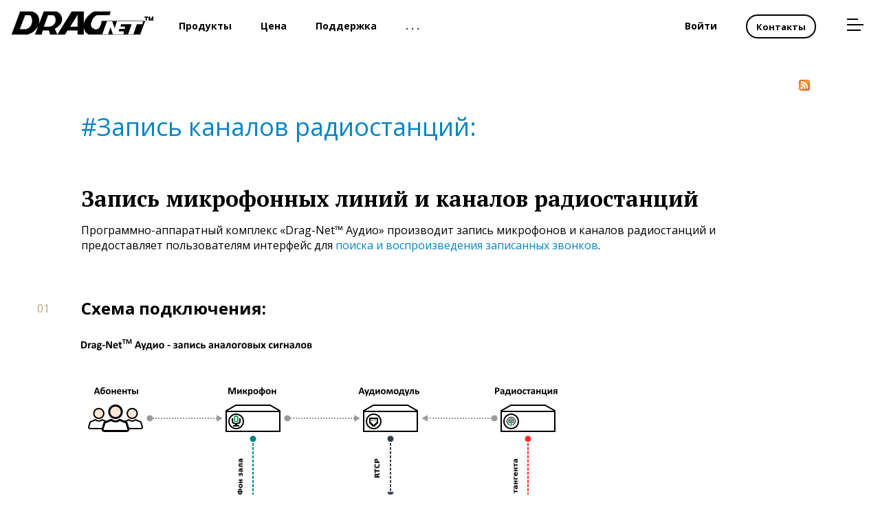

--- FILE ---
content_type: text/html; charset=utf-8
request_url: https://www.dragnet.ru/taxonomy/term/14
body_size: 28983
content:
<!DOCTYPE html PUBLIC "-//W3C//DTD XHTML+RDFa 1.0//EN"
  "http://www.w3.org/MarkUp/DTD/xhtml-rdfa-1.dtd">
<html xmlns="http://www.w3.org/1999/xhtml" xml:lang="ru" version="XHTML+RDFa 1.0" dir="ltr"
  xmlns:content="http://purl.org/rss/1.0/modules/content/"
  xmlns:dc="http://purl.org/dc/terms/"
  xmlns:foaf="http://xmlns.com/foaf/0.1/"
  xmlns:og="http://ogp.me/ns#"
  xmlns:rdfs="http://www.w3.org/2000/01/rdf-schema#"
  xmlns:sioc="http://rdfs.org/sioc/ns#"
  xmlns:sioct="http://rdfs.org/sioc/types#"
  xmlns:skos="http://www.w3.org/2004/02/skos/core#"
  xmlns:xsd="http://www.w3.org/2001/XMLSchema#">

<head profile="http://www.w3.org/1999/xhtml/vocab">
  <meta http-equiv="Content-Type" content="text/html; charset=utf-8" />
<link rel="alternate" type="application/rss+xml" title="RSS - Запись каналов радиостанций" href="https://www.dragnet.ru/taxonomy/term/14/feed" />
<meta about="/taxonomy/term/14" typeof="skos:Concept" property="rdfs:label skos:prefLabel" content="Запись каналов радиостанций" />
<link rel="shortcut icon" href="https://www.dragnet.ru/sites/all/themes/dragnet/favicon.ico" type="image/vnd.microsoft.icon" />
<meta name="viewport" content="width=device-width, initial-scale=1" />
<meta name="generator" content="Drupal 7 (https://www.drupal.org)" />
<link rel="canonical" href="https://www.dragnet.ru/taxonomy/term/14" />
<link rel="shortlink" href="https://www.dragnet.ru/taxonomy/term/14" />
  <title>Запись каналов радиостанций | www.drag-net.ru</title>
  <style type="text/css" media="all">
@import url("https://www.dragnet.ru/modules/system/system.base.css?t45sml");
@import url("https://www.dragnet.ru/modules/system/system.messages.css?t45sml");
</style>
<style type="text/css" media="all">
@import url("https://www.dragnet.ru/modules/comment/comment.css?t45sml");
@import url("https://www.dragnet.ru/modules/field/theme/field.css?t45sml");
@import url("https://www.dragnet.ru/modules/node/node.css?t45sml");
@import url("https://www.dragnet.ru/modules/search/search.css?t45sml");
@import url("https://www.dragnet.ru/modules/user/user.css?t45sml");
@import url("https://www.dragnet.ru/sites/all/modules/views/css/views.css?t45sml");
</style>
<style type="text/css" media="all">
@import url("https://www.dragnet.ru/sites/all/modules/ctools/css/ctools.css?t45sml");
@import url("https://www.dragnet.ru/modules/taxonomy/taxonomy.css?t45sml");
@import url("https://www.dragnet.ru/sites/all/modules/webform/css/webform.css?t45sml");
</style>
<style type="text/css" media="all">
@import url("https://www.dragnet.ru/sites/all/themes/dragnet/css/reset.css?t45sml");
@import url("https://www.dragnet.ru/sites/all/themes/dragnet/css/layout.css?t45sml");
@import url("https://www.dragnet.ru/sites/all/themes/dragnet/css/menu.css?t45sml");
@import url("https://www.dragnet.ru/sites/all/themes/dragnet/css/style.css?t45sml");
@import url("https://www.dragnet.ru/sites/all/themes/dragnet/css/form.css?t45sml");
@import url("https://www.dragnet.ru/sites/all/themes/dragnet/css/front.css?t45sml");
@import url("https://www.dragnet.ru/sites/all/themes/dragnet/css/block.css?t45sml");
</style>
  <script type="text/javascript" src="https://www.dragnet.ru/misc/jquery.js?v=1.4.4"></script>
<script type="text/javascript" src="https://www.dragnet.ru/misc/jquery-extend-3.4.0.js?v=1.4.4"></script>
<script type="text/javascript" src="https://www.dragnet.ru/misc/jquery.once.js?v=1.2"></script>
<script type="text/javascript" src="https://www.dragnet.ru/misc/drupal.js?t45sml"></script>
<script type="text/javascript" src="https://www.dragnet.ru/misc/jquery.cookie.js?v=1.0"></script>
<script type="text/javascript" src="https://www.dragnet.ru/misc/jquery.form.js?v=2.52"></script>
<script type="text/javascript" src="https://www.dragnet.ru/misc/ajax.js?v=7.67"></script>
<script type="text/javascript" src="https://www.dragnet.ru/sites/all/modules/admin_menu/admin_devel/admin_devel.js?t45sml"></script>
<script type="text/javascript" src="https://www.dragnet.ru/sites/default/files/languages/ru_RQgapf0OIcb462pX8bl5gDudKQ1iUNEllF12lADk3-A.js?t45sml"></script>
<script type="text/javascript" src="https://www.dragnet.ru/sites/all/modules/captcha/captcha.js?t45sml"></script>
<script type="text/javascript" src="https://www.dragnet.ru/misc/progress.js?v=7.67"></script>
<script type="text/javascript" src="https://www.dragnet.ru/sites/all/modules/webform/js/webform.js?t45sml"></script>
<script type="text/javascript" src="https://www.dragnet.ru/sites/all/themes/dragnet/js/block.js?t45sml"></script>
<script type="text/javascript">
<!--//--><![CDATA[//><!--
jQuery.extend(Drupal.settings, {"basePath":"\/","pathPrefix":"","ajaxPageState":{"theme":"dragnet","theme_token":"umzWVNf-wnQN0Tpfb2b8bC38iE1L_2vLt4dJL80_dvI","js":{"misc\/jquery.js":1,"misc\/jquery-extend-3.4.0.js":1,"misc\/jquery.once.js":1,"misc\/drupal.js":1,"misc\/jquery.cookie.js":1,"misc\/jquery.form.js":1,"misc\/ajax.js":1,"sites\/all\/modules\/admin_menu\/admin_devel\/admin_devel.js":1,"public:\/\/languages\/ru_RQgapf0OIcb462pX8bl5gDudKQ1iUNEllF12lADk3-A.js":1,"sites\/all\/modules\/captcha\/captcha.js":1,"misc\/progress.js":1,"sites\/all\/modules\/webform\/js\/webform.js":1,"sites\/all\/themes\/dragnet\/js\/block.js":1},"css":{"modules\/system\/system.base.css":1,"modules\/system\/system.menus.css":1,"modules\/system\/system.messages.css":1,"modules\/system\/system.theme.css":1,"modules\/comment\/comment.css":1,"modules\/field\/theme\/field.css":1,"modules\/node\/node.css":1,"modules\/search\/search.css":1,"modules\/user\/user.css":1,"sites\/all\/modules\/views\/css\/views.css":1,"sites\/all\/modules\/ctools\/css\/ctools.css":1,"modules\/taxonomy\/taxonomy.css":1,"sites\/all\/modules\/webform\/css\/webform.css":1,"sites\/all\/themes\/dragnet\/system.menus.css":1,"sites\/all\/themes\/dragnet\/system.theme.css":1,"sites\/all\/themes\/dragnet\/css\/reset.css":1,"sites\/all\/themes\/dragnet\/css\/layout.css":1,"sites\/all\/themes\/dragnet\/css\/menu.css":1,"sites\/all\/themes\/dragnet\/css\/style.css":1,"sites\/all\/themes\/dragnet\/css\/form.css":1,"sites\/all\/themes\/dragnet\/css\/front.css":1,"sites\/all\/themes\/dragnet\/css\/block.css":1}},"webform":{"conditionals":{"webform-client-form-33":{"ruleGroups":{"rgid_2":{"andor":"or","actions":{"aid_0":{"target":"webform-component--channels","invert":1,"action":"show","argument":""}},"rules":{"rid_0":{"source_type":"component","source":"webform-component--software","value":"003","callback":"conditionalOperatorStringEqual"},"rid_1":{"source_type":"component","source":"webform-component--software","value":"004","callback":"conditionalOperatorStringEqual"}}},"rgid_0":{"andor":null,"actions":{"aid_0":{"target":"webform-component--notif","invert":0,"action":"show","argument":""}},"rules":{"rid_0":{"source_type":"component","source":"webform-component--software","value":"003","callback":"conditionalOperatorStringEqual"}}},"rgid_1":{"andor":null,"actions":{"aid_0":{"target":"webform-component--camers","invert":0,"action":"show","argument":""}},"rules":{"rid_0":{"source_type":"component","source":"webform-component--software","value":"004","callback":"conditionalOperatorStringEqual"}}}},"sourceMap":{"webform-component--software":{"rgid_2":"rgid_2","rgid_0":"rgid_0","rgid_1":"rgid_1"}},"values":[]}}},"ajax":{"edit-webform-ajax-next-33":{"callback":"webform_ajax_callback","wrapper":"webform-ajax-wrapper-33","progress":{"message":"","type":"throbber"},"event":"click","url":"\/system\/ajax","submit":{"_triggering_element_name":"op","_triggering_element_value":"\u041f\u0440\u043e\u0434\u043e\u043b\u0436\u0438\u0442\u044c"}}},"urlIsAjaxTrusted":{"\/system\/ajax":true,"\/taxonomy\/term\/14":true}});
//--><!]]>
</script>
</head>
<body class="html not-front not-logged-in no-sidebars page-taxonomy page-taxonomy-term page-taxonomy-term- page-taxonomy-term-14" >
  <div id="skip-link">
    <a href="#main-content" class="element-invisible element-focusable">Перейти к основному содержанию</a>
  </div>
    
  <div id="page-wrapper"><div id="page">

    <div id="header"><div class="section clearfix">

              <a href="/" title="Главная" rel="home" id="logo">
          <img src="https://www.dragnet.ru/sites/all/themes/dragnet/logo.png" alt="Главная" />
        </a>
      
      
        <div class="region region-header">
    <div id="block-system-main-menu" class="block block-system block-menu">

    
  <div class="content">
    <ul class="menu"><li class="first leaf menu-620"><a href="/product" title="Продукты торговой марки Drag-Net™">Продукты</a></li>
<li class="leaf menu-436"><a href="/price" title="Рассчитать стоимость">Цена</a></li>
<li class="leaf menu-468"><a href="/support" title="Техническая поддержка">Поддержка</a></li>
<li class="leaf menu-467"><a href="/contact" title="Контактная информация">Контакты</a></li>
<li class="leaf menu-464"><a href="/user/login" title="Вход в личный кабинет">Войти</a></li>
<li class="expanded menu-449"><span title="Варианты использования комплекса" class="nolink">Решения</span><ul class="menu"><li class="first expanded menu-451"><a href="/voip" title="Запись звонков IP-телефонии">IP-телефония</a><ul class="menu"><li class="first leaf menu-450"><a href="/voip-cisco" title="Активный режим записи – Cisco Unified Communications Manager">Cisco Call Recording – активный режим записи</a></li>
<li class="leaf menu-511"><a href="/voip-span" title="Пассивный режим записи – анализ зеркалируемого IP-трафика">SPAN / RSPAN – пассивный режим записи</a></li>
<li class="last leaf menu-524"><a href="/demo-voip" title="Бесплатная запись звонков IP-телефонии">Бесплатная запись IP-телефонии</a></li>
</ul></li>
<li class="expanded menu-460"><a href="/zapis-telefonnih-razgovorov" title="Запись телефонных разговоров">Аудиозапись</a><ul class="menu"><li class="first leaf menu-514"><a href="/zapis-telefonnih-razgovorov-potok-E1" title="Запись цифрового потока Е1 (ISDN интерфейс PRI), Cистема записи потока E1, регистрация потока Е1, запись цифровых телефонных линий, регистрация цифрового канала E1 PRI, схема подключения системы записи Drag-Net к потоку Е1, запись потока e1">Цифровой поток Е1 – ISDN интерфейс PRI</a></li>
<li class="leaf menu-513"><a href="/zapis-telefonnih-razgovorov-ISDN" title="Запись телефонных разговоров с цифровых телефонных линий, интерфейс ISDN BRI">Запись телефонных разговоров, интерфейс ISDN BRI</a></li>
<li class="leaf menu-465"><a href="/zapis-peregovorov-analogovoy-telefonii" title="Запись телефонных переговоров по аналоговым линиям связи">Аналоговые телефонные линии</a></li>
<li class="last leaf menu-459"><a href="/audio-mic" title="Запись микрофонов и радиостанций">Микрофоны и радиостанции</a></li>
</ul></li>
<li class="expanded menu-516"><a href="/notif" title="Система оповещения по телефонным линиям">Оповещение</a><ul class="menu"><li class="first leaf menu-515"><a href="/notif-voice" title="Голосовое оповещение по телефонным линиям">Голосовое оповещение по телефонным линиям</a></li>
<li class="leaf menu-518"><a href="/notif-sms" title="Рассылка SMS сообщений">Отправка SMS сообщений</a></li>
<li class="last leaf menu-517"><a href="/notif-answer" title="Цифровой автоответчик">Цифровой автоответчик</a></li>
</ul></li>
<li class="expanded menu-520"><a href="/video" title="Система видеонаблюдения">Видеозапись</a><ul class="menu"><li class="first leaf menu-519"><a href="/video-ip" title="Программное обеспечение для IP-видеокамер">Программа для записи IP-видеокамер</a></li>
<li class="last leaf menu-523"><a href="/video-client" title="Программное обеспечение для IP-видеокамер">Просмотр видеоархива и изображения с IP-камер</a></li>
</ul></li>
<li class="last expanded menu-525"><span title="Программное обеспечение Drag-Net™" class="nolink">Дополнительно</span><ul class="menu"><li class="first leaf menu-526"><a href="/dnlinux" title="Операционная система DNLinux">Операционная система DNLinux</a></li>
<li class="leaf menu-529"><a href="/monitor" title="Мониторинг удалённых комплексов Drag-Net™">Мониторинг удалённых комплексов</a></li>
<li class="leaf menu-527"><a href="/hardware" title="Варианты поставки комплексов Drag-Net™">Варианты поставки комплексов</a></li>
<li class="last leaf menu-528"><a href="/ovo" title="Отдел вневедомственной охраны">Отдел вневедомственной охраны</a></li>
</ul></li>
</ul></li>
<li class="expanded menu-447"><span title="Предоставляемые услуги" class="nolink">Услуги</span><ul class="menu"><li class="first leaf menu-310"><a href="/integration" title="Настройка и подключение комплекса">Интеграция</a></li>
<li class="leaf menu-530"><a href="/warranty" title="Информационно техническое сопровождение">Гарантия</a></li>
<li class="leaf menu-531"><a href="/download" title="Обновление программного обеспечения">Загрузка</a></li>
<li class="last leaf menu-532"><a href="/development" title="Разработка программного обеспечения на заказ">Разработка</a></li>
</ul></li>
<li class="expanded menu-446"><span title="Компания Т и Т Интернешнл" class="nolink">Компания</span><ul class="menu"><li class="first leaf menu-309"><a href="/about" title="Связь и безопасность">О компании</a></li>
<li class="leaf menu-444"><a href="/blog">Материалы</a></li>
<li class="leaf menu-454"><a href="/presentation" title="Рекламные материалы и презентации">Презентации</a></li>
<li class="last leaf menu-512"><a href="/awards" title="Награды и Сертификаты">Награды</a></li>
</ul></li>
<li class="last leaf menu-575"><span title="Меню сайта" class="nolink">. . .</span></li>
</ul>  </div>
</div>
  </div>

    </div></div> <!-- /.section, /#header -->

    
          <div id="breadcrumb"><h2 class="element-invisible">Вы здесь</h2><div class="breadcrumb"><a href="/">Главная</a></div></div>
    
    
    <div id="main-wrapper"><div id="main" class="clearfix">

      <div id="content" class="column"><div class="section">
                <a id="main-content"></a>
                <h1 class="title" id="page-title">Запись каналов радиостанций</h1>                <div class="tabs"></div>                          <div class="region region-content">
    <div id="block-system-main" class="block block-system">

    
  <div class="content">
    <div class="term-listing-heading"><div id="taxonomy-term-14" class="taxonomy-term vocabulary-tags">

  
  <div class="content">
      </div>

</div>
</div><div id="node-8" class="node node-solution node-sticky node-teaser clearfix" about="/audio-mic" typeof="sioc:Item foaf:Document">

  
        <h2><a href="/audio-mic">Запись микрофонных линий и каналов радиостанций</a></h2>
    <span property="dc:title" content="Запись микрофонных линий и каналов радиостанций" class="rdf-meta element-hidden"></span><span property="sioc:num_replies" content="0" datatype="xsd:integer" class="rdf-meta element-hidden"></span>
  
  <div class="content">
    <div class="field field-name-body field-type-text-with-summary field-label-hidden"><div class="field-items"><div class="field-item even" property="content:encoded"><p>Программно-аппаратный комплекс «Drag-Net™ Аудио» производит запись микрофонов и каналов радиостанций и предоставляет пользователям интерфейс для <a href="/audio-bri">поиска и воспроизведения записанных звонков</a>.</p>
</div></div></div><div class="field field-name-field-schema field-type-image field-label-above"><div class="field-label">Схема подключения:&nbsp;</div><div class="field-items"><div class="field-item even"><a href="/audio-mic"><img typeof="foaf:Image" src="https://www.dragnet.ru/sites/default/files/solution/scheme-audio-mic.png" width="700" height="400" alt="Схема подключения – микрофонных линий и каналов радиостанций" title="Запись микрофонных линий и каналов радиостанций" /></a><blockquote class="image-field-caption">
  <p>Оборудование комплекса «Drag-Net™ Аудио» подключается к микрофонным каналам или выходам радиостанции. Комплекс детектирует уровень сигнала в канале и включает запись если уровень сигнала превысил заданное значение.</p>
<p>Источником сигнала может являться сетевая IP-камера или аудиомодуль с подключенным микрофоном. Подключение к источнику сигнала осуществляется по локальной сети:</p>
<ul><li>Подключение к аудиомодулю или IP-камере производится виртуальным адаптером;
</li><li>Количество аудиомодулей и IP-камерем соответствует количеству виртуальных адаптеров.
</li></ul></blockquote>
</div></div></div>  </div>

  <ul class="links inline"><li class="node-readmore first last"><a href="/audio-mic" rel="tag" title="Запись микрофонных линий и каналов радиостанций">Подробнее<span class="element-invisible"> о Запись микрофонных линий и каналов радиостанций</span></a></li>
</ul>
  
</div>
  </div>
</div>
  </div>
        <a href="/taxonomy/term/14/feed" class="feed-icon" title="Подписка на RSS - Запись каналов радиостанций"><img typeof="foaf:Image" src="https://www.dragnet.ru/misc/feed.png" width="16" height="16" alt="Подписка на RSS - Запись каналов радиостанций" /></a>      </div></div> <!-- /.section, /#content -->

      
      
    </div></div> <!-- /#main, /#main-wrapper -->

    <div id="footer"><div class="section">
        <div class="region region-footer">
    <div id="block-block-3" class="block block-block">

    <h2>Остались вопросы?</h2>
  
  <div class="content">
    <p>Задайте вопросы нам и мы постараемся на них ответить.</p>
<div class="row b-3-question">
<div class="col-3">
<p><a href="mailto:support@drag-net.ru"><img src="/sites/default/files/icon/icon-messages.png" /><strong>Электронная почта</strong>Написать в службу технической поддержки</a>
  </p></div>
<div class="col-3">
<p><a href="/support?support=support#webform-client-form-13"><img src="/sites/default/files/icon/icon-earth.png" /><strong>Сообщение на сайте</strong>Отправить сообщение через форму контактов</a>
  </p></div>
<div class="col-3">
<p><a href="/faq"><img src="/sites/default/files/icon/icon-faq.png" /><strong>FAQ</strong>Найти ответ в часто задаваемых вопросах
  </a></p></div>
<div class="col-3">
<p><a target="_blank" href="https://b-force.ru/ru/register"><img src="/sites/default/files/icon/icon-block-bforce.png" /><strong>B-Force Communicator</strong>Звонки и сообщениями по каналам IP-телефонии
  </a></p></div>
</div>
  </div>
</div>
<div id="block-webform-client-block-33" class="block block-webform">

    
  <div class="content">
    <div id="webform-ajax-wrapper-33"><form class="webform-client-form webform-client-form-33" action="/taxonomy/term/14" method="post" id="webform-client-form-33" accept-charset="UTF-8"><div><div class="webform-progressbar">
  

  
  </div>
<div  class="form-item webform-component webform-component-markup webform-component--title-1">
 <h2>Опытная эксплуатация комплекса <strong>бесплатно!</strong></h2>

</div>
<div  class="col-4 form-item webform-component webform-component-select webform-component--software">
  <label for="edit-submitted-software">Выберите комплекс Drag-Net™ <span class="form-required" title="Это поле обязательно для заполнения.">*</span></label>
 <select required="required" class="cl-1 form-select required" id="edit-submitted-software" name="submitted[software]"><option value="" selected="selected">- Выберите -</option><option value="001">«Drag-Net™ Аудио»</option><option value="002">«Drag-Net™ VoIP»</option><option value="003">«Drag-Net™ АСО»</option><option value="004">«Drag-Net™ Видео»</option></select>
 <div class="description">Подробнее о <a href="/product" target="_blank">комплексах Drag-Net™</a></div>
</div>
<div  class="col-4 form-item webform-component webform-component-select webform-component--channels">
  <label for="edit-submitted-channels">Количество телефонов </label>
 <select class="cl-1 form-select" id="edit-submitted-channels" name="submitted[channels]"><option value="" selected="selected">- Не указано -</option><option value="001">1 – 10</option><option value="002">11 – 30</option><option value="003">31 – 100</option><option value="004">101 – 300</option><option value="005">300 +</option></select>
 <div class="description">Выберите количество телефонов для записи.</div>
</div>
<div  class="col-4 form-item webform-component webform-component-select webform-component--notif">
  <label for="edit-submitted-notif">Абоненты оповещения </label>
 <select class="cl-1 form-select" id="edit-submitted-notif" name="submitted[notif]"><option value="" selected="selected">- Не указано -</option><option value="001">1 – 10</option><option value="002">11 – 30</option><option value="003">31 – 100</option><option value="004">101 – 300</option><option value="005">300 +</option></select>
 <div class="description">Выберите количество абонентов оповещения.</div>
</div>
<div  class="col-4 form-item webform-component webform-component-select webform-component--camers">
  <label for="edit-submitted-camers">Количество камер </label>
 <select class="cl-1 form-select" id="edit-submitted-camers" name="submitted[camers]"><option value="" selected="selected">- Не указано -</option><option value="001">1 – 10</option><option value="002">11 – 30</option><option value="003">31 – 100</option><option value="004">101 – 300</option><option value="005">300 +</option></select>
 <div class="description">Выберите количество камер для записи.</div>
</div>
<input type="hidden" name="details[sid]" />
<input type="hidden" name="details[page_num]" value="1" />
<input type="hidden" name="details[page_count]" value="3" />
<input type="hidden" name="details[finished]" value="0" />
<input type="hidden" name="form_build_id" value="form-xyQTA-BR70Nip6I86K49Pr5j2L8vLWwoVPV5tgzF8jo" />
<input type="hidden" name="form_id" value="webform_client_form_33" />
<input type="hidden" name="webform_ajax_wrapper_id" value="webform-ajax-wrapper-33" />
<div class="captcha"><input type="hidden" name="captcha_sid" value="1100944" />
<input type="hidden" name="captcha_token" value="b4601167a7750c78ae3d73cf1d286f6e" />
<div class="form-item form-type-textfield form-item-captcha-response">
  <label for="edit-captcha-response">Math question <span class="form-required" title="Это поле обязательно для заполнения.">*</span></label>
 <span class="field-prefix">10 + 0 = </span> <input type="text" id="edit-captcha-response" name="captcha_response" value="" size="4" maxlength="2" class="form-text required" />
<div class="description">Solve this simple math problem and enter the result. E.g. for 1+3, enter 4.</div>
</div>
</div><div class="form-actions"><input class="webform-next button-primary form-submit" type="submit" id="edit-webform-ajax-next-33" name="op" value="Продолжить" /></div></div></form></div>  </div>
</div>
<div id="block-block-1" class="block block-block">

    
  <div class="content">
    <div class="row">
<div class="col-1">
<div class="toggle-button"><span><i></i><i></i><i></i></span></div>
</div>
<div class="col-11" align="center">
<ul class="links inline b-1-demo"><li>
        <a href="https://dragnet.ru/sites/default/files/public/EULA.pdf"><img src="/sites/default/files/icon/icon-block-dn.png" /><span><strong>Лицензионное соглашение </strong>Для всех продуктов Drag-Net™</span></a>
      </li>
<li>
        <a href="https://reestr.digital.gov.ru/reestr/2487049/?sphrase_id=4605113"><img src="/sites/default/files/icon/icon-block-dn.png" /><span><strong>Реестр Российского ПО </strong>Windows, Linux</span></a>
      </li>
<li>
        <a href="/demo-voip" title="Бесплатная запись IP-телефонии"><img src="/sites/default/files/icon/icon-block-dn.png" /><span><strong>Drag-Net™ VoIP Демо</strong>для Windows</span></a>
      </li>
<li>
        <a href="/demo" title="Интерфейс приложения Drag-Net™ Клиент"><img src="/sites/default/files/icon/icon-block-dn.png" /><span><strong>Drag-Net™ Демо</strong>для Windows</span></a>
      </li>
<li>
        <a href="https://b-force.ru" title="Современный и безопасный способ связи" target="_blank"><img src="/sites/default/files/icon/icon-block-bforce.png" /><span><strong>B-FORCE</strong>для Android &amp; Windows</span></a>
      </li>
</ul></div>
</div>
<hr /><div class="row">
<div class="col-6">
<p><strong>Компания Т и Т Интернешнл</strong><br />
    105066, Москва, Нижняя Красносельская улица, 13с1<br /><nobr>+7 (499) 136-5855;  +7 (495) 785-2430;  <nobr><a href="mailto:info@drag-net.ru">info@drag-net.ru</a>
  </nobr></nobr></p></div>
<div class="col-6" align="right">
<p><br />© 2020 Drag-Net™. Все права защищены.</p></div>
</div>
  </div>
</div>
<div id="block-block-4" class="block block-block">

    
  <div class="content">
    <!-- Yandex.Metrika counter --> <script type="text/javascript" > (function(m,e,t,r,i,k,a){m[i]=m[i]||function(){(m[i].a=m[i].a||[]).push(arguments)}; m[i].l=1*new Date();k=e.createElement(t),a=e.getElementsByTagName(t)[0],k.async=1,k.src=r,a.parentNode.insertBefore(k,a)}) (window, document, "script", "https://mc.yandex.ru/metrika/tag.js", "ym"); ym(42190724, "init", { clickmap:true, trackLinks:true, accurateTrackBounce:true, webvisor:true, trackHash:true }); </script> <noscript><div><img src="https://mc.yandex.ru/watch/42190724" style="position:absolute; left:-9999px;" alt="" /></div></noscript> <!-- /Yandex.Metrika counter -->   </div>
</div>
  </div>
    </div></div> <!-- /.section, /#footer -->

  </div></div> <!-- /#page, /#page-wrapper -->
  </body>
</html>


--- FILE ---
content_type: text/css
request_url: https://www.dragnet.ru/sites/all/themes/dragnet/css/reset.css?t45sml
body_size: 6586
content:
html, address,
blockquote,
body, dd, div,
dl, dt, fieldset, form,
frame, frameset,
h1, h2, h3, h4,
h5, h6, noframes,
ol, p, ul, center,
dir, hr, menu, pre   { display: block; unicode-bidi: embed }
li              { display: list-item }
head            { display: none }
table           { display: table }
tr              { display: table-row }
thead           { display: table-header-group }
tbody           { display: table-row-group }
tfoot           { display: table-footer-group }
col             { display: table-column }
colgroup        { display: table-column-group }
td, th          { display: table-cell }
caption         { display: table-caption }
th              { font-weight: bolder; text-align: center }
caption         { text-align: center }
body            { margin: 0 }
h1              { font-size: 2em; margin: 1rem 0 }
h2              { font-size: 1.5em; margin: 1rem 0 }
h3              { font-size: 1.25em; margin: 1rem 0 }
h4, p,
blockquote, ul,
fieldset, form,
ol, dl, dir,
menu, table     { margin: 1rem 0 }
h5              { font-size: .83em; margin: 1rem 0 }
h6              { font-size: .75em; margin: 1rem 0 }
h1, h2, h3      { font-weight: normal; line-height: 1.2 }
h4, h5, h6,
b, dt, strong   { font-weight: bolder }
blockquote      { margin-left: 0; margin-right: 0 }
i, cite, em,
var, address    { font-style: italic }
pre, tt, code,
kbd, samp       { font-family: monospace }
pre             { white-space: pre }
button, textarea,
input, select   { display: inline-block }
big             { font-size: 120% }
small, sub, sup { font-size: 80% }
sub             { vertical-align: sub }
sup             { vertical-align: super }
table           { border-spacing: 2px; }
thead, tbody,
tfoot           { vertical-align: middle }
td, th, tr      { vertical-align: inherit }
s, strike, del  { text-decoration: line-through }
hr              { border: none }
ol, ul, dir,
menu, dd        { margin-left: 2.5em; padding-left: 0 }
ol              { list-style-type: decimal }
ol ul, ul ol,
ul ul, ol ol    { margin-top: 0; margin-bottom: 0 }
u, ins          { text-decoration: underline }
br:before       { content: "\A"; white-space: pre-line }
center          { text-align: center }
:link, :visited { text-decoration: none }
:focus          { outline: thin dotted invert }

/* Begin bidirectionality settings (do not change) */
BDO[DIR="ltr"]  { direction: ltr; unicode-bidi: bidi-override }
BDO[DIR="rtl"]  { direction: rtl; unicode-bidi: bidi-override }

*[DIR="ltr"]    { direction: ltr; unicode-bidi: embed }
*[DIR="rtl"]    { direction: rtl; unicode-bidi: embed }

@media print {
  h1            { page-break-before: always }
  h1, h2, h3,
  h4, h5, h6    { page-break-after: avoid }
  ul, ol, dl    { page-break-before: avoid }
}

html {
  font-family: serif;
  -webkit-text-size-adjust: 100%;
  -ms-text-size-adjust: 100%;
}
body {
  color: #000;
  font-size: 16px;
  line-height: 1.4;
  background-color: #fff;
  font-family: 'open sans', sans-serif;
}


table {
  border-collapse: collapse;
  border-spacing: 0;
  border: 1px solid #ddd;
}
thead {
  background-color: #f8f8f8;
}
td, th {
  border: 1px solid #ddd;
  padding: 0 1em;
  font-family: arial, sans-serif;
  font-size: .875em;
}
table li {
  font-family: 'pt serif', serif;
}

a {
  color: #0885c2;
}
a:hover {
  text-decoration: underline;
}
a[target='_blank']:after {
  content: url(/sites/default/files/icon/open-new-window.svg);
  margin-left: .25em;
}
hr {
  margin: 1.5rem 0;
  border-top: 1px solid rgba(0,0,0,.2);
}
dd {
  margin-top: .5em;
}

code {
  padding: .125em .25em;
  color: rgb(237, 51, 51);
  font-size: 1em;
  background-color: rgba(237, 51, 51,.1);
  border-radius: .25em;
}
select {
  background: transparent;
  -webkit-appearance: none;
  -moz-appearance: none;
  appearance: none;
  position: relative;
}
select::-ms-expand { 
    display: none; /* remove default arrow in IE 10 and 11 */
}
@media screen and (min-width:0\0) {
    select {
        background:none\9;
        padding: 5px\9;
    }
}
h2 a,
h3 a {
  color: #000;
}
h2 a {
  font-family: 'pt serif', serif;
  font-weight: bolder;
}
h2 strong {
  font-weight: 600;
}
h2 a:link,
h3 a:link {
  text-decoration: none;
}

h2 a:hover,
h3 a:hover {
  color: #1c8b3c;
}
@media (min-width: 768px) {
  h1 {
    font-size: 2.25em;
  }
  h2 {
    font-size: 2em;
  }
  h3 {
    font-size: 1.5em;
  }
  h4 {
    font-size: 1.25em;
  }
}

/*
 * Class
 */
.btn {
  display: inline-block;
  font-weight: bolder;
  cursor: pointer;
  text-align: center;
  white-space: nowrap;
  vertical-align: middle;
  -webkit-user-select: none;
     -moz-user-select: none;
      -ms-user-select: none;
          user-select: none;
  border: 2px solid;
  padding: .5em 1em;
  line-height: 1.5;
  border-radius: 2em;
  font-size: .875em;
  background-color: transparent;
  font-family: 'open sans', sans-serif;
  transition: background-color 0.15s ease-in-out, border-color 0.15s ease-in-out, box-shadow 0.15s ease-in-out;
}
.btn:link {
  text-decoration: none;
}
.btn:hover {
  box-shadow: 0 0 3px 0;
}
.btn:focus {
  outline: 0;
  box-shadow: none;
}
.btn-green {
  color: #1c8b3c;
}
/*
 * Jquery
 */
.slider {
  overflow: hidden;
  position: relative;
}
.slider-wrap {
  margin:0;
  list-style: none;
  position: relative;
}
.slider-wrap > div {
  float: left;
}



.tab {
  overflow: hidden;
  position:relative;
}
.tab ul {
  list-style:none;
  margin-left: 0;
  padding-left: 0;
}
.tab li {
  display:inline-block;
}
.tab-img div {
  overflow: hidden;
  position:absolute;
  top:0;
  left:0;
  width:100%;
  z-index:-1;
}
.tab-img img {
  width:100%;
  min-width:1200px;
}
.tab-text div {
  display: none;
}

/*
 * Markup generated by theme_menu_local_tasks().
 */
ul.primary {
  border-bottom: 1px solid #bbb;
  border-collapse: collapse;
  height: auto;
  line-height: normal;
  list-style: none;
  margin: 5px;
  padding: 0 0 0 1em;
  white-space: nowrap;
}
ul.primary li {
  display: inline;
}
ul.primary li a {
  background-color: #ddd;
  border-color: #bbb;
  border-style: solid solid none solid;
  border-width: 1px;
  height: auto;
  margin-right: 0.5em; 
  padding: 0 1em;
  text-decoration: none;
}
ul.primary li.active a {
  background-color: #fff;
  border: 1px solid #bbb;
  border-bottom: 1px solid #fff;
}
ul.primary li a:hover {
  background-color: #eee;
  border-color: #ccc;
  border-bottom-color: #eee;
}

/*
 * Markup generated by theme_links().
 */
ul.inline,
ul.links.inline {
  display: inline-block;
  padding: 0;
  margin: 0;
}
ul.inline li {
  display: inline;
  list-style-type: none;
  padding: 0;
}


--- FILE ---
content_type: text/css
request_url: https://www.dragnet.ru/sites/all/themes/dragnet/css/layout.css?t45sml
body_size: 2676
content:
@media (min-width: 992px) {
  #content,
  #sidebar-first,
  #sidebar-second {
    float: left;
    display: inline;
    position: relative;
  }

  #content {
    width: 100%;
  }
  body.sidebar-first #content {
    width: 80%;
    left: 20%; /* LTR */
  }
  body.sidebar-second #content {
    width: 75%;
  }
  body.two-sidebars #content {
    width: 55%;
    left: 20%;
  }

  #sidebar-first {
    width: 20%;
    left: -80%; /* LTR */
  }

  body.two-sidebars #sidebar-first {
    left: -55%; /* LTR */
  }

  #sidebar-second {
    float: right; /* LTR */
    width: 25%;
  }

  .section {
    outline: 0px dotted red;
    margin: 0px;
  }
}          

.1no-sidebars #main-wrapper {
  max-width: 90rem;
}
.not-front.no-sidebars #main-wrapper {
  1padding: 0 calc(50% - 30rem);
}
.not-front #main,
#footer .block > h2,
#footer .block > .content {
  margin-left: 8%;
  margin-right: 8%;
}


h1.title,
.block > h2,
.block > .content {
  1margin-right: 2rem;
  1margin-left: 2rem;
}
.front .block-system > .content,
.block .block > h2,
.block .block > .content,
.block-menu.block > .content {
  1margin-right: 0;
  1margin-left: 0;
}

.node,
.view-product-page,
.block-block,
.block-views,
.block-webform,
.views-exposed-form,
.taxonomy-term,
#page-title {
  padding-left: 1rem;
  padding-right: 1rem;
}

*,
*:before,
*:after {
  -webkit-box-sizing: border-box;
  -moz-box-sizing: border-box;
  box-sizing: border-box;
}

.view-content::before,
.view-content::after,
form > div::before,
form > div::after,
.clearfix::before,
.clearfix::after,
.row::before,
.row::after {
  display: table;
  content: " ";
}
.view-content::after,
form > div::after,
.clearfix::after,
.row::after {
  clear: both;
}

.col-1,
.col-2,
.col-3,
.col-4,
.col-5,
.col-6,
.col-7,
.col-8,
.col-9,
.col-10,
.col-11,
.col-12 {
  position: relative;
  min-height: 1px;
  padding-right: 1rem;
  padding-left: 1rem;
}
.row {
  margin-right: -1rem;
  margin-left: -1rem;
}

@media (min-width: 992px) {
  .col-1,
  .col-2,
  .col-3,
  .col-4,
  .col-5,
  .col-6,
  .col-7,
  .col-8,
  .col-9,
  .col-10,
  .col-11,
  .col-12 {
    float: left;
  }
  .col-1 {
    width: 8.333333333333332%;
  }
  .col-2 {
    width: 16.666666666666664%;
  }
  .col-3 {
    width: 25%;
  }
  .col-4 {
    width: 33.33333333333333%;
  }
  .col-5 {
    width: 41.66666666666667%;
  }
  .col-6 {
    width: 50%;
  }
  .col-7 {
    width: 58.333333333333336%;
  }
  .col-8 {
    width: 66.66666666666666%;
  }
  .col-9 {
    width: 75%;
  }
  .col-10 {
    width: 83.33333333333334%;
  }
  .col-11 {
    width: 91.66666666666666%;
  }
  .col-12 {
    width: 100%; 
  }
}

abbr[title] {
  font-style:italic;
  text-decoration:none;
}



--- FILE ---
content_type: text/css
request_url: https://www.dragnet.ru/sites/all/themes/dragnet/css/menu.css?t45sml
body_size: 7718
content:
.front #header,
.front .menu li {
  color: #fff;
}
.nav-down#header,
.nav-down .menu li {
  color: #000;
}
.nav-up#header,
.nav-up .menu li {
  color: #000;
  border-color: #fbb132;
}


#logo {
  display: inline-block;
  float: left;
  margin: 1em;
  position: relative;
  z-index: 2;
}
@media (min-width: 992px) {
  .open #logo {
    float: none;
  }
}
#header {
  -webkit-transition: .25s ease-in-out;
  -moz-transition: .25s ease-in-out;
  -o-transition: .25s ease-in-out;
  transition: .25s ease-in-out;
  1position: -webkit-sticky;
  1position: sticky;
  position: fixed;
  left: 0;
  right: 0;
  top: 0;
  background-color: transparent;
  z-index: 1;
}
#header.nav-up {
  top: -300px;
}
#header.nav-down {
  top: 0px;
  background-color: #fff;
  -webkit-box-shadow: 0 1px 2px rgba(0,0,0,.3);
  -moz-box-shadow: 0 1px 2px rgba(0,0,0,.3);
  box-shadow: 0 1px 2px rgba(0,0,0,.3);
}
#header.open {
  position: fixed;
  top: 0;
  left: 0;
  right: 0;
  bottom: 0;
  z-index: 99;
  overflow-y: auto;
  background-color: rgba(0,0,0,.95);
}

/*
 * Menu default
 */
.menu::before,
.menu::after {
  display: table;
  content: " ";
}
.menu::after {
  clear: both;
}
.menu {
  display: none;
}
.open .menu {
  display: block;
}
.expanded .menu {
  display: none;
}
.active-trail .menu {
  display: block;
}
.open .menu-575,
.open .menu-464 {
    display: none;
}
@media (min-width: 992px) {
  .expanded .menu,
  .expanded {
    display: none;
  }
  .expanded .expanded,
  .active-trail .menu,
  .expanded.active-trail {
    display: block;
  }
  .open .menu,
  .open .expanded {
    display: block;
  }
}
.menu {
  margin: 0; 
  padding-left: 0;
  list-style: none;
  list-style-image: none;
  text-align: center;
  position: relative;
}
.menu li {
  font-size: .875rem;
  font-weight: bolder;
}
.menu li li {
  font-weight: normal;
}
.menu li li.expanded {
  font-weight: bolder;
}
@media (min-width: 992px) {
  .menu {
    display: block;
  }
  .menu li {
    float: left;
    text-align: left;
  }
  .menu li li li {
    float: none;
  }
  .open .expanded {
    clear: both;
  }
  .expanded .menu {
    position: static;
  } 
  .expanded .expanded {
    clear: none;
  }
}

.menu li {
  color: #000;
  padding: 2em 1.5em;
}  
.menu li li {
  color: #444;
  padding-top: 1.5em;
  padding-bottom: 1.5em;
}
.menu li li li {
  padding: .75em 0;
}  

.menu a,
.menu span {
  text-decoration: none;
}

.menu a, 
.menu span {
  color: inherit;
}
.menu .active {
  font-weight: bolder;
}
.menu li a:hover,
.menu li.active-trail {
  color: #1c8b3c;
}
.menu li li a:hover,
.menu li li.active-trail {
  color: #0885c2;
}
.menu li .expanded > a,
.menu li .expanded > span {
  color: #1c8b3c;
}
.open .menu li {
  color: #1c8b3c;
  text-transform: uppercase;
}
.open .menu li a:hover {
  color: #fff;
}
.open .menu li li {
  color: #fff;
  text-transform: none;
}
.open .menu li li a:hover {
  color: #1c8b3c;
}
.open .menu li .expanded > a,
.open .menu li .expanded > span {
  color: rgba(255,255,255,.4);
}
.open .menu li {
  border-top: 1px solid rgba(255,255,255, .1);
}
.open .menu li li {
  border-top: none;
}
.open .expanded > span::after {
  color: #fff;
  content: " \25BE";
}
.open .expanded.active-trail > span::after {
  content: " \25B4";
}
.open .expanded .expanded span::after {
  content: none;
}
@media (min-width: 992px) {
  .open .expanded span::after,
  .open .expanded.active-trail span::after {
    content: none;
  }
}
@media (min-width: 992px) {
  .expanded .menu {
    position: absolute;
    left: 0;
    top: 5.375em;
    z-index: 1;
  }
  .open .expanded .menu,
  .expanded .expanded .menu {
    position: static;
  }
  .expanded.active-trail {
    margin-bottom: 4.375em;
  }
  .open .expanded.active-trail,
  .expanded.active-trail.menu-449 {
    margin-bottom: 0;
  }
  .open .menu .leaf {
    border-top: none;
  }
  .expanded .expanded,
  .open .expanded .expanded {
    width: 20%;
  }
  .expanded .menu,
  .open .expanded {
    width: 100%;
  }
  .expanded .menu {
    border-top: 1px solid rgba(0,0,0, .1);
  }
  .expanded .expanded .menu,
  .expanded.menu-449 .menu {
    border-top: none;
  }
  .open .expanded .menu {
    width: 90%;
    float: right;
    margin-top: -1.5em;
  }
  .open .expanded .expanded .menu {
    width: 100%;
    float: none;
    margin-top: 0;
  }
}

@media (min-width: 992px) {
  .menu-449 .menu {
    visibility: hidden;
    background-color: #fff;
    -webkit-box-shadow: 0 2px 2px rgba(0,0,0,.3);
    -moz-box-shadow: 0 2px 2px rgba(0,0,0,.3);
    box-shadow: 0 2px 2px rgba(0,0,0,.3);
  }
  .menu-449 .menu .menu {
    box-shadow: none;
  }
  .open .menu-449 .menu,
  .menu-449.show .menu {
    visibility: visible;
  }
  .open .menu-449 .menu {
    background-color: transparent;
  }
  .menu-467,
  .menu-463,
  .menu-464,
  .block-menu .toggle-button  {
    float: right !important;
  }
  .menu-575 span {
    cursor: pointer;
  }
  .menu-467 a {
    border: 2px solid;
    padding: .5em 1em;
    border-radius: 2em;
    font-size: .813rem;
  }
  .1nav-up .menu-467 a {
    background-color: #fbb132;
    border-color: #fbb132;
    color: #000;
  }
}
@media (min-width: 992px) {
  .nav-up:not(.open) .menu-467,
  .nav-up:not(.open) .block-menu .toggle-button{
    position: fixed;
    top: 0em;
  }
  .nav-up .menu-467 {
    right: 5.125em;
  }
  .nav-up .block-menu .toggle-button {
    right: 0;
  }
}


/*
 * Menu button
 */
.block-menu .toggle-button  {
  position: relative;
  z-index: 2;
}
.toggle-button  {
  padding: 1.688em 1.5em;
  text-align: right;
  line-height: 1;
}
.toggle-button span:hover {
  cursor: pointer;
}
.toggle-button span {
  width: 24px;
  height: 20px;
  padding: 0;
  display: inline-block;
  position: relative;
}
.toggle-button i {
  color: inherit;
  border-color: inherit;
}
.toggle-button i {
  display: block;
  position: absolute;
  border-top: 2px solid;
  opacity: 1;
  -webkit-transform: rotate(0deg);
  -moz-transform: rotate(0deg);
  -o-transform: rotate(0deg);
  transform: rotate(0deg);
  -webkit-transition: .25s ease-in-out;
  -moz-transition: .25s ease-in-out;
  -o-transition: .25s ease-in-out;
  transition: .25s ease-in-out;
}
.toggle-button i:first-child {
  top: 0px;
  width: 16px;
}
.toggle-button i {
  top: 8px;
  left: 0;
  width: 24px;
}
.toggle-button i:last-child {
  top: 16px;
  width: 20px;
}
.toggle-button span:hover i {
  width: 24px;
}
.toggle-button.active i {
  border-color: transparent;
}
.toggle-button.active i:first-child {
  -webkit-transform: rotate(45deg);
  -moz-transform: rotate(45deg);
  -o-transform: rotate(45deg);
  transform: rotate(45deg);
  top: 8px;
  left: -1px;
  width: 24px;
  border-color: #fff;
}
.toggle-button.active i:last-child {
  -webkit-transform: rotate(-45deg);
  -moz-transform: rotate(-45deg);
  -o-transform: rotate(-45deg);
  transform: rotate(-45deg);
  top: 8px;
  left: -1px;
  width: 24px;
  border-color: #fff;
}


/*
 * Breadcrumb
 */

.breadcrumb {
  display: inline-block;
  color: rgba(0,0,0,.7);
  word-spacing: 6px;
  letter-spacing: 1px;
  padding: 1rem;
}
.breadcrumb a,
.breadcrumb span {
  color: rgba(0,0,0,.7);
  font-size: .688em;
  font-weight: bolder;
  text-decoration: none;
  text-transform: uppercase;
}
.breadcrumb a,
.breadcrumb span {
  cursor: wait;
}
.breadcrumb span.down {
  color: #1c8b3c;
}


--- FILE ---
content_type: text/css
request_url: https://www.dragnet.ru/sites/all/themes/dragnet/css/style.css?t45sml
body_size: 35305
content:
@import url('https://fonts.googleapis.com/css?family=Open+Sans:300,400,600,700|PT+Serif:400,700&subset=cyrillic');


.taxonomy-term-description,
.node-solution:not(.node-teaser) .field-name-body p:first-child {
  font-weight: lighter;
  font-size: 1.25em;
  line-height: 1.5;
}
.node-article .field-name-body li {
  margin-top: .5rem;
  margin-bottom: .5rem;
}
/*
 * Product page
 */
@media (min-width: 992px) {
  .page-product #page-title {
    max-width: 45rem;
    font-weight: lighter;
    font-size: 3.5rem;
    line-height: 1.4;
  }
}
.view-product-page .view-header {
  font-size: 1.5em;
  line-height: 1.6;
}
.view-product-page .view-header a {
  color: #1c8b3c;
  padding: 0 .25em;
  border: 2px solid rgba(28, 139, 60, .2);
  border-radius: .25em;
  white-space: nowrap;
}
.view-product-page .view-header a:hover {
  border-color: rgba(28, 139, 60, .5);
  text-decoration: none;
}

.view-product-page .view-content {
  margin-left: -1rem;
  margin-right: -1rem;
  margin-top: 3em;
  margin-bottom: 3em;
}
.view-product-page .item-list h3 {
  font-size: 1em;
}
.view-product-page .item-list ul {
  list-style: none;
  margin-left: 0;
}
.view-product-page .item-list li {
  margin: .5em 0;
  padding: .5em 0;
  font-size: .875em;
  border-bottom: 1px solid #ddd;
}
.view-product-page .item-list li:last-child {
  border-bottom: none;
}
.view-product-page .product {
  margin: 5em 0;
}
.view-product-page .product h4 {
  font-weight: 600;
}
.view-product-page .product p {
  font-weight: lighter;
  line-height: 1.7;
  margin: 2em 0;
}
.view-product-page .product .col-6 p {
  font-size: 1.125em;
}
/*
 * Solution page
 */

@media (min-width: 1200px) {
  .node-type-solution #content {
    padding-left: 5rem;
  }
}
@media (min-width: 768px) {
  .view-anchor-field {
    counter-reset: list 0;
    -moz-column-count: 2;
    -webkit-column-count: 2;
    column-count: 2;
    -moz-column-gap: 4em;
    -webkit-column-gap: 4em;
    column-gap: 4em;
  }

}
.view-anchor-field {
  counter-reset: list 0;
  margin-top: 3em; 
}
.view-anchor-field .views-field {
  -webkit-column-break-inside: avoid;
  page-break-inside: avoid;
  break-inside: avoid;
  font-size: .875em;
  position: relative;
}
.view-anchor-field .views-field::before {
  display: block;
  position: absolute;
  left: -2em;
  top: .125em;
  font-size: .875em;
  color: #ccc;
  counter-increment: list;
  content: "0" counter(list);
}
.view-anchor-field .field-content {
  border-bottom: 1px solid #ddd;
  padding-bottom: 1em; 
  margin-bottom: 1em; 
} 
.view-anchor-field .field-content a {
  text-decoration: none;
}
.node-solution .content {
  counter-reset: list 0;
}
.node-solution .content .field-label-above .field-label {
  position: relative;
}
.node-solution .content .field-label-above .field-label:before {
  position: absolute;
  top: .375em;
  left: -4em;
  font-weight: lighter;
  font-size: 1rem;
  display: block;
  counter-increment: list;
  content: "0" counter(list);
}
.node-solution .content .field-label-above:nth-child(5n+1) .field-label::before {
    color: #CED989;
}
.node-solution .content .field-label-above:nth-child(5n+2) .field-label::before {
    color: #BCA676;
}
.node-solution .content .field-label-above:nth-child(5n+3) .field-label::before {
    color: #8A9A85;
}
.node-solution .content .field-label-above:nth-child(5n+4) .field-label::before {
    color: #7F4A58;
}
.node-solution .content .field-label-above:nth-child(5n+5) .field-label::before {
    color: #D98033;
}
.node-solution .field-name-field-schema img {
  1max-width: 90%;
  height: auto;
}
.node-solution .field-label {
  font-size: 1.5em;
  margin: 2em 0 1em;
}
#field-hardware::before,
#field-schema::before,
#field-capability::before,
#field-features::before,
#field-specification::before {
  display: block;
  height: 4rem;
  margin-top: -4rem;
  visibility: hidden;
  content: "";
}
.field-name-field-schema blockquote {
  margin-left: 0;
  margin-right: 0;
  padding: 0 1em;
  border: 1px solid #1c8b3c;
}

.field-name-field-capability li,
.field-name-field-features .field-item {
  margin-top: 1rem;
  margin-bottom: 1rem;
  1font-family: 'pt serif', serif;
  1font-size: 1.25rem;
}

.field-name-field-features .field-item {
  padding-left: 2.5em;
  position: relative;
}
.field-name-field-features .field-item::before {
  content: '';
  position: absolute;
  top: 12px;
  left: .75em;
  display: block;
  width: 14px;
  height: 3px;
  border-radius: 5px;
  background-color: #000;
  -ms-transform: rotate(-45deg);
  -webkit-transform: rotate(-45deg);
  transform: rotate(-45deg);
}
.field-name-field-features .field-item:nth-child(7n+1)::before {
    background-color: #bb6;
}
.field-name-field-features .field-item:nth-child(7n+2)::before {
    background-color: #699;;
}
.field-name-field-features .field-item:nth-child(7n+3)::before {
    background-color: #BA7;
}
.field-name-field-features .field-item:nth-child(7n+4)::before {
    background-color: #CD8;
}
.field-name-field-features .field-item:nth-child(7n+5)::before {
    background-color: #745;
}
.field-name-field-features .field-item:nth-child(7n+6)::before {
    background-color: #D83;
}
.field-name-field-features .field-item:nth-child(7n+7)::before {
    background-color: #898;
}

/*
 * Comment
 */

#comments {
  margin-top: 2em;
  padding: 1em;
  background-color: #f8f8f8;
  border-radius: .5em;
}
.comment {
  margin: 2em 0;
}
.comment h3 {
  border-bottom: 2px solid #ddd;
  padding-bottom: .5em;
}
.submitted .permalink {
  display: none;
}
.comment .submitted,
.comment .links.inline {
  font-size: .75em;
  font-weight: lighter;
  color: #777;
}
/*
 * Taxonomy
 */

.views-exposed-form .views-exposed-widget {
  float: none;
  max-width: 70%;
}
.views-exposed-widget .form-type-radio{
  float: left;
  padding: 1em .5em;
}
.views-exposed-widget .form-type-radio input {
  display: none;
}
.views-exposed-widget .form-type-radio label {
  font-size: .875em;
  font-weight: normal;
  padding: .5rem 1rem;
  border: 1px solid #ddd;
  border-radius: .5em;
}
.views-exposed-widget .form-type-radio label:hover {
  border-color: #1c8b3c;
  cursor: pointer;
}
.views-exposed-widget .form-type-radio input:checked + label {
  border-width: 2px;
  border-color: #1c8b3c;
}


.page-taxonomy .title {
  color: #0885c2;
}
.page-taxonomy .sub-title {
  color: #000;
}
.not-front .node-teaser {
  border-bottom: 1px dotted #999;
  margin: 3em 0;
  padding-bottom: 3em;
}

.not-front .node-teaser .field-type-image img {
  max-width: 100%;
  height: auto;
}
.created {
  display: none;
  color: #777;
  font-size: .875rem;
}
.submitted {
  font-size: .813rem;
  margin: 1.5em 0;
}
.user-picture,
.field-name-field-tags,
.field-name-field-tags div {
  display: inline;
}
.field-name-field-tags div {
  margin-right: .5em;
}
.submitted img {
  vertical-align: middle;
}
.username,
.comment-count,
.user-picture {
  font-weight: bolder;
  text-transform: uppercase;
  margin-right: 1rem;
}
.field-name-field-tags a {
  color: #1c8b3c;
  font-size: .75rem;
}

.views-field-comment-count span::before,
.comment-count::before {
  content: '@ ';
  font-weight: lighter;
}

.node-readmore {
  margin-right: 1em;
}
.field-name-field-tags a {
  display: inline-block;
  font-weight: lighter;
  text-align: center;
  white-space: nowrap;
  -webkit-user-select: none;
     -moz-user-select: none;
      -ms-user-select: none;
          user-select: none;
  border: 1px solid;
  padding: .25em .5em;
  line-height: 1.5;
  border-radius: 2em;
  font-family: 'open sans', sans-serif;
  transition: background-color 0.15s ease-in-out, border-color 0.15s ease-in-out, box-shadow 0.15s ease-in-out;
}
.field-name-field-tags a:link {
  text-decoration: none;
}

.pager {
  list-style: none;
  margin-left: 0;
  text-align: center;
}
.pager li {
  display: inline-block;
  font-weight: 600;
  font-size: .875em;
  padding: .5em;
}

/**



#block-block-5 {
  background-color: #fff;
  font-family: 'open sans', sans-serif;
  font-size: .75em;
}
#block-block-5 .content {
  margin-top: 2em;
  margin-bottom: 1em;
}
#block-block-5 .menu-icon {
  font-weight: bolder;
  font-size: .875em;
  display: inline-block;
}
#block-block-5 .menu-icon i {
  background-color: #fbb132;
}

#block-block-5 .demo {
  list-style: none;
  margin: 0;
  text-align: right;
}
#block-block-5 .demo li {
  display: inline-block;
}
#block-block-5 .demo a {
  color: #000;
  display: block;
  white-space: nowrap;
  border-radius: 3em;
  padding: .25em .5em;
}
#block-block-5 .demo span {
  display: inline-block;
  vertical-align: middle;
  font-weight: lighter;
  padding: .5em;
}
#block-block-5 .demo strong {
  display: block;
}
#block-block-5 .demo img {
   width: 24px;
}
#block-block-5 .demo a:hover {
  background-color: #1c8b3c;
  color: #fff;
}





/**
 * Front page
/

.front #main,
.front #main-wrapper {
  margin: 0;
  padding: 0;
}
.view-frontpage .tab {
  padding: 0 calc(50% - 45rem) 3em;
}
.view-frontpage .tab-img,
.view-frontpage .tab-link,
.view-frontpage .tab-text {
  margin-left: 8%;
  margin-right: 8%;
  font-family: 'open sans', sans-serif;
}
.view-frontpage .tab-img div {
  background-color: #333;
}
.view-frontpage .tab h1,
.view-frontpage .tab p {
  max-width: 45rem;
}
.view-frontpage .tab h1 {
  color: #fff;
}

.view-frontpage .tab-link ul {
  display:inline-block;
  border-bottom: 1px solid rgba(255, 255, 255, .1);
}
.view-frontpage .tab-link li {
  color: #fff;
  font-size: .813em;
  font-weight: 600;
  padding-bottom:1em;
  margin-right:2em;
  margin-bottom:-2px;
}
.view-frontpage .tab-link li:last-child {
  margin-right:0;
}
.view-frontpage li.active,
.view-frontpage .tab-link li:hover {
  color: #fbb132;
}
.view-frontpage li.active {
  border-bottom-width: 3px;
  border-bottom-style: solid;
}
.view-frontpage .tab-text p {
  color: #eee;
  margin: 1em 0;
  font-weight: lighter;
  line-height: 1.7;
  font-size: .813em;
}
@media (min-width: 992px) {
  .view-frontpage .tab h1 {
    padding-top: 2.5em;
  } 
  .view-frontpage .tab-text p {
    font-size: .875em;
    line-height: 2;
  }
}
.view-frontpage .tab-text a {
  color: #fff;
  white-space: nowrap;
  font-weight: bolder;
}
.view-frontpage .tab-text span a {
  border: 1px solid rgba(255,255,255, .5);
  padding: 1px 3px;
  text-decoration: none;
  border-radius: 5px;
  background-color: rgba(255,255,255, .1);
}
.view-frontpage .tab-text span a:hover {
  background-color: rgba(255,255,255, .3);
}
.view-frontpage .btn {
  border-color: rgba(255,255,255, .5); 
}
.view-frontpage .btn:hover {
  border-color: rgba(255,255,255, 1); 
  background-color: transparent;
}



.view-frontpage .view-content {
  padding: 3em calc(50% - 45rem) 2em;
  background-color: #f8f8f8;
}
.view-frontpage .view-content .row {
  margin-left: 5%;
  margin-right: 5%;
}
.view-frontpage .view-content ul {
  margin: 0;
  list-style: none;
  list-style-image: none;
}
.view-frontpage .view-content li {
  width: 98%;
  min-height: 10em;
  float: left;
  margin: 1em 2.5%;
  position: relative;
}
@media (min-width: 768px) {
  .view-frontpage .view-content li {
    width: 45%;
  }
}
@media (min-width: 992px) {
  .view-frontpage .view-content li {
    width: 20%;
  }
}
@media (min-width: 1200px) {
  .view-frontpage .view-content li {
    width: 20%;
  }
  .view-frontpage .views-field-picture {
    position: absolute;
    right: 0;
    top:0;
  }
}
.view-frontpage .views-field {
  font-size: .875em;
  font-family: 'open sans',sans-serif;
  margin-bottom: .5em;
}
.view-frontpage .views-field-title {
  padding-right: 3em;
}
.view-frontpage .views-field-picture {
  margin-bottom: 1em;
}

.view-frontpage .views-field-title a {
  color: #000;
  font-weight: bolder;
  text-decoration: none;
}
.view-frontpage .views-field-created,
.view-frontpage .views-field-comment-count {
  color: #aaa;
  font-size: .813rem;
  font-weight: normal;
}
.view-frontpage .views-field-comment-count img {
  vertical-align: middle;
}

.front .block-views {
  padding: 3em calc(50% - 45rem);
  font-family: 'open sans', sans-serif;
}
.front .block-views h2 {
  font-size: 1.5em;
  font-weight: lighter;
  margin-left: 5%;
  margin-right: 5%;
}
.slider.view-solution-block {
}


/**
 * Footer
/
.region-footer .block {
  padding: 0 calc(50% - 45rem);
}



/**
 * Solution page
/
@media (min-width: 1200px) {
  .node-type-solution .title,
  .node-type-solution #content {
    padding-left: 5rem;
  }
}
@media (min-width: 768px) {
.view-field-anhcor {
  counter-reset: list 0;
  -moz-column-count: 2;
  -webkit-column-count: 2;
  column-count: 2;
  -moz-column-gap: 4em;
  -webkit-column-gap: 4em;
  column-gap: 4em;
}

}
.view-field-anhcor {
  counter-reset: list 0;
}
.view-field-anhcor .views-field {
  -webkit-column-break-inside: avoid;
  page-break-inside: avoid;
  break-inside: avoid;
  font-size: .875em;
  font-family: 'open sans', sans-serif;
}
.view-field-anhcor .views-field:before {
  display: block;
  position: relative;
  left: -1em;
  float: left;
  font-size: .875em;
  line-height: 1.7;
  color: #ccc;
  counter-increment: list;
  content: "0" counter(list);
}
.view-field-anhcor .field-content {
  1margin-left: 2.5em;
  border-bottom: 1px solid #ddd;
  padding-bottom: 1em; 
  margin-bottom: 1em; 
} 
.view-field-anhcor .field-content a {
  text-decoration: none;
}

.node-solution .content {
  counter-reset: list 0;
}
.node-solution .content .field-label-above {
  position: relative;
}
.node-solution .content .field-label-above:before {
  position: absolute;
  top: .375em;
  left: -4em;
  font-family: 'open sans', sans-serif;
  font-size: 1em;
  display: block;
  counter-increment: list;
  content: "0" counter(list);
}
.node-solution .content .field-label-above:nth-child(5n+1)::before {
    color: #CED989;
}
.node-solution .content .field-label-above:nth-child(5n+2)::before {
    color: #BCA676;
}
.node-solution .content .field-label-above:nth-child(5n+3)::before {
    color: #8A9A85;
}
.node-solution .content .field-label-above:nth-child(5n+4)::before {
    color: #7F4A58;
}
.node-solution .content .field-label-above:nth-child(5n+5)::before {
    color: #D98033;
}

.field {
  margin-top: 3em;
  margin-bottom: 4em;
}
.node-solution .field-label {
  font-size: 1.375em;
  font-family: 'open sans', sans-serif;
  margin-bottom: 1.5em;
  font-weight: bolder;
}
.field-name-field-tags .field-label {
  font-size: 1.125em;
}

.node-solution .field-items {
  font-size: 1.125em;
  font-family: 'pt serif', serif;
  line-height: 1.4;
}
.node-solution .field-name-body p:first-child {
  font-size: 1em;
  line-height: 1.7;
  font-family: 'open sans', sans-serif;
  font-weight: lighter;
}
@media (min-width: 768px) {
  .node-solution .field-name-body p:first-child {
    font-size: 1.25em;
  }
}
.field-name-field-capability li,
.field-name-field-features .field-item {
  margin-top: 1em;
}
.field-name-field-features .field-item {
  padding-left: 2em;
  position: relative;
}
.field-name-field-features .field-item::before {
  content: '';
  position: absolute;
  top: .625em;
  left: .5em;
  display: block;
  width: 14px;
  height: 3px;
  border-radius: 5px;
  background-color: #000;
  -ms-transform: rotate(-45deg);
  -webkit-transform: rotate(-45deg);
  transform: rotate(-45deg);
}
.field-name-field-features .field-item:nth-child(7n+1)::before {
    background-color: #bb6;
}
.field-name-field-features .field-item:nth-child(7n+2)::before {
    background-color: #699;;
}
.field-name-field-features .field-item:nth-child(7n+3)::before {
    background-color: #BA7;
}
.field-name-field-features .field-item:nth-child(7n+4)::before {
    background-color: #CD8;
}
.field-name-field-features .field-item:nth-child(7n+5)::before {
    background-color: #745;
}
.field-name-field-features .field-item:nth-child(7n+6)::before {
    background-color: #D83;
}
.field-name-field-features .field-item:nth-child(7n+7)::before {
    background-color: #898;
}
.field-name-field-capability li li {
  margin-top: 0;
}
.node-solution blockquote {
  margin-left: 0;
  margin-right: 0;
}




/* Jquery slider /

.slider {
  overflow: hidden;
  position: relative;
}
.slider-wrap {
  margin:0;
  list-style: none;
  position: relative;
}
.slider-wrap > div {
  float: left;
}
.slider .prev, 
.slider .next {
  display: inline-block;
  width: 50px;
  height: 50px;
  border: 2px solid #ddd;
  border-radius: 50px;
  cursor:pointer;
  color: #000;
  text-align: center;
  line-height: 45px;
  font-size: 2.5em;
  position: absolute;
  top: 3em;
}
.slider .prev:hover, 
.slider .next:hover {
  border-color: #1c8b3c;
}
.slider .prev {
  right: 6em;
} 
.slider .next {
  right: 4.5em;
}


/* Product page /
.page-node-3 #main {
  max-width: 100%;
  font-family: sans-serif;
}
.page-node-3 .title,
.p-item {
  max-width: 65rem;
  margin-left: auto;
  margin-right: auto;
}


/* Product page /


.page-node-3 .title {
  font-size: 2.5em;
  font-weight: lighter;
  margin-top: 2em;
  padding-right: 30%;
  margin-bottom: 0;
}
.page-node-3 .title-about {
  font-size: 1.5em;
  line-height: 1.3;
  font-weight: lighter;
}
.page-node-3 .title-about a {
  padding: 0 .25em;
  font-weight: normal;
  text-align: center;
  white-space: nowrap;
  cursor: pointer;
  border: 2px solid HoneyDew;
  border-radius: .25em;
  -webkit-user-select: none;
     -moz-user-select: none;
      -ms-user-select: none;
       -o-user-select: none;
          user-select: none;
  color: SeaGreen;
  background-color: transparent;
  text-decoration: none;
}
.page-node-3 .title-about a:hover,
.page-node-3 .title-about a:focus {
  border-color: SeaGreen;
}

.p-item {
  padding-top: 5rem;
}
.p-wrap {
  display: flex;
  margin-top: 5em;
}
.p-wrap > div {
  border: 1px solid #ddd;
  padding: 3em;
  border-left: none;
  font-size: .875em;
}
.p-wrap > div:last-child {
  border-right: none;
}
.p-wrap ul {
  margin-left: 0;
  padding-left: 0;
  list-style: none;
}
.p-wrap li {
  padding: .75em 0;
  border-bottom: 1px solid #eee;
}
.p-wrap li:last-child {
  border-bottom: none;
}
.p-wrap li a {
  color: steelblue;
  text-decoration: none;
  border-bottom: 1px solid transparent;
  transition: .25s ease-in-out;
}
.p-wrap li a:hover {
  border-bottom-color: steelblue;
}










/*body {
  color: #000;
  background-color: #fff;
  font-family: sans-serif;
}
ul.flippy,
.region-content ul.flippy {
  margin: 3em 0;
  text-align: center;
  padding-left:0;
}
 ul.flippy li,
.region-content  ul.flippy li {
  font-size: .875rem;
  font-weight: bolder;
}
ul.flippy li:first-child {
  padding-right: 4em;
}

.btn {
  display: inline-block;
  padding: 0.75em 1.5em;
  margin-bottom: 0;
  font-size: .875rem;
  font-weight: normal;
  line-height: 1.428571429;
  text-align: center;
  white-space: nowrap;
  vertical-align: middle;
  cursor: pointer;
  border: 2px solid #fd0;
  border-radius: 2em;
  -webkit-user-select: none;
     -moz-user-select: none;
      -ms-user-select: none;
       -o-user-select: none;
          user-select: none;
  color: #fd0;
  background-color: transparent;
  text-decoration: none;
}
.btn:hover,
.btn:focus {
  color: #000;
  text-decoration: none;
  background-color: #fd0;
}
.btn.btn-green {
  color: #333;
  border: 2px solid #484;
}
.btn.btn-green:hover,
.btn.btn-green:focus {
  color: #fff;
  text-decoration: none;
  background-color: #484;
}

.not-front .node-teaser h2,
.node-type-article .title,
.node-type-solution .title {
  font-family: serif;
}
.title,
.not-front .node-teaser  h2 {
  font-size: 2.5em;
  font-weight: lighter;
}

.node > .content {
  font-size: 1.25em;
}
.image-field-caption p,
.image-field-caption li,
.image-field-caption dl,
div[property="content:encoded"] p,
div[property="content:encoded"] li,
div[property="content:encoded"] dl {
  line-height: 1.5;
  font-family: serif;
}
.node-type-product-page div[property="content:encoded"] p:first-child,
.node-type-solution-page div[property="content:encoded"] p:first-child {
  font-size: 1.2em;
  font-weight: lighter;
  font-family: sans-serif;
  line-height: 1.7;
}



.page-product .title,
.node-type-page .title,
.node-type-product-page .title,
.node-type-webform .title,
.page-taxonomy-term .title {
  color: #07b;
}
.page-blog .title,
.page-product .title,
.page-taxonomy-term .title {
  text-align: center;
}


/* -- jQuary elements -- */
/* -- Scroll -- /
.scroll .view-content {
  overflow-x: auto;
  overflow-y: hidden;
  white-space: nowrap;
  text-align: center;
  list-style:none;
  margin: 0;
  letter-spacing: -.3em;
}
.scroll .views-row {
  display: inline-block;
  white-space: normal;
  position: relative;
  border: 1px solid #f3f4f4;
  vertical-align: middle;
  letter-spacing: normal;
}
.scroll .views-row div {
  width: 200px;
  height: 200px;
  display: table;
  padding: 0 1em;
  position: relative;
}
.scroll .views-row div a {
  vertical-align:middle;
  display: table-cell;
  color: #000;
  text-decoration: none;
  font-weight: bolder;
}
.scroll .views-row div a:hover {
  text-decoration: underline;
}
.scroll .views-row img {
  opacity: .1;
  position: absolute;
  left: 0;
  right: 0;
  bottom: 0;
  top: 0;
  margin: auto;
}
.scroll .views-row blockquote {
  display: none;
}


/* -- News blog -- /
.page-blog #main-wrapper {
  position: relative;
}
.page-blog #main-wrapper:before {
  content: '';
  position: absolute;
  display: block;
  top: 0;
  width: 100%;
  height: 130px;
  background-color: #f5f5f5; 
}
.taxonomy-term-description {
  font-weight: bolder;
  text-align: center;
}
.not-front .node-teaser  h2 a {
  color: #000;
}
.not-front .node-teaser .links {
  margin: 0;
}
.not-front .node-teaser .links li {
  font-size: .875em;
  margin-right: 1em;
}
.not-front .node-teaser .node-readmore {
 font-weight: bolder;
}
.views-exposed-form .views-exposed-widget {
  float: none;
  padding: 0;
  text-align: center;
}
.not-front .node-teaser .links {
  float: right;
}
.submitted {
  display: inline-block;
  color: #777;
  font-size: .875em;
}
.user-picture {
  display: inline-block;
  margin-right: .5em;
}
.field-name-field-tags .field-item a {
  display: inline-block;
  padding: .4em .8em;
  font-size: .75rem;
  font-weight: normal;
  line-height: 1.428571429;
  text-align: center;
  white-space: nowrap;
  cursor: pointer;
  border: 1px solid #484;
  border-radius: 2em;
  -webkit-user-select: none;
     -moz-user-select: none;
      -ms-user-select: none;
       -o-user-select: none;
          user-select: none;
  color: #6a6;
  background-color: transparent;
}
.field-name-field-tags .field-item a:hover,
.field-name-field-tags .field-item a:focus,
.field-name-field-tags .field-item a:active {
  color: #333;
  border-color: #484;
  text-decoration: none;
}


/*

.webform-component label,
.webform-component input,
.webform-component select,
.webform-component textarea {
  padding:0;
  margin:0;
  background-color:transparent;
  font-size: 1em;
}
.webform-component-radios,
.webform-component-textarea {
  width: 100%;
}
.node-type-webform #main-wrapper {
  -webkit-box-shadow: inset 0px -7em 0px 0px rgba(0,0,0,0.1);
  -moz-box-shadow: inset 0px -7em 0px 0px rgba(0,0,0,0.1);
  box-shadow: inset 0px -7em 0px 0px rgba(0,0,0,0.1);
}

/*
.webform-component .form-type-radio label[for="edit-submitted-channels-1"]:before {
  background-position: center 0px;
}
.webform-component .form-type-radio label[for="edit-submitted-channels-2"]:before {
  background-position: center -40px;
}
.webform-component .form-type-radio label[for="edit-submitted-channels-3"]:before {
  background-position: center -80px;
}
.webform-component .form-type-radio label[for="edit-submitted-channels-4"]:before {
  background-position: center -120px;
}
.webform-component .form-type-radio label[for="edit-submitted-channels-5"]:before {
  background-position: center -160px;
}
.webform-component .form-type-radio label[for="edit-submitted-channels-6"]:before {
  background-position: center -200px;
}

.webform-component .form-type-radio:last-child label {
  border-bottom:1px dotted silver;
}
@media (min-width: 768px) {
  .form-radios:before,
  .form-radios:after {
    display: table;
    content: " ";
  }
  .form-radios:after {
    clear: both;
  }
  .webform-component .form-type-radio {
    float:left;
    width: 16.66666666666666%;
    min-height: 1px;
  }
  .webform-component .form-type-radio label {
    border:1px dotted silver;
    border-left:none;
  }
  .webform-component .form-type-radio:first-child label {
    border-left:1px dotted silver;
  }
}
.webform-component .form-type-radio input {
  visibility:hidden;
  display:none;
}
.webform-component .form-type-radio input:checked + label {
  -webkit-box-shadow: inset 0px 0px 0px 2px rgba(68,136,68,1);
          box-shadow: inset 0px 0px 0px 2px rgba(68,136,68,1);
}
.webform-component-radios > label,
.webform-component-textarea label {
  display: block;
  margin-bottom: 1em;
}
/* -- user login -- /
#user-login .form-item {
  margin: 1em 0;
}
#user-login .form-item label {
  font-weight: bolder;
  display: inline-block;
  width: 11em;
  text-align: right;
}

#user-login .form-item .description {
  font-size: .813em;
  margin-left: 11.5rem;
  color: #999;
  margin-top: .5em;
}


/* -- product page -- /
.page-product .region-help .block > .content,
.page-product .region-content .block > .content {
  padding: 0;
}
.view-product-block-modules .view-header {
  text-align: center;
}
.view-product-block-modules .view-header p {
  color: #777;
  font-size: 1.125em;
  margin-top: 0;
}
.view-product-block-modules .view-header a {
  text-decoration: none;
}
.view-product-block-modules .view-header a span {
  color: #000;
  border-bottom: 1px dashed #777;
  font-size: .875em;
  white-space: nowrap;
}
.view-product-block-modules .view-header a img {
  margin: 1em 0;
}
.view-product-block-modules .view-header .row {
  margin: 3em 0;
}
.view-product-block-modules .view-content {
  background-color: #484;
}
.view-product-block-modules .views-row {
    border: none;
}
.view-product-block-modules .views-row div {
  width: 240px;
  height: 240px;
  padding: 1em;
}
.view-product-block-modules .views-row div a {
  color: #fff;
}
.view-product-page .views-row {
  padding: 3em 1em;
}
.view-product-page .views-row h2 {
  text-align: center;
  margin-bottom: 1em;
  font-size: 1.125em;
  margin-bottom: 3em;
  line-height: 1.5;
}
.view-product-page .views-row h2 a {
  font-weight: lighter;
  font-size: 2.5rem;
}
.view-product-page .views-row-2,
.view-product-page .views-row-4 {
  background-color: #f8f8f8;
}
.view-product-page .views-row-3 {
  color: #fff;
  background-color: #484;
}
.view-product-page .views-row-3 .next,
.view-product-page .views-row-3 .prev {
  color: #fff;
}
.view-product-page .views-row-3 h2 a {
  color: #fff;
}
.view-product-page .views-row-4 > div {
  display: inline-block;
  vertical-align: top;
  width: 49%;
}
.view-product-page .views-row-4 img {
  max-width: 540px;
  width: 90%;
  height: auto;
}
.view-product-page .views-row dt {
  font-size: 1.125em;
  font-weight: bolder;
}
.view-product-page .views-row dd {
  opacity: .8;
  margin: .5em 0;
  margin-left: 0;
}
.view-product-page .views-row dl::before {
  width: 2.5rem;
  height: 2.5rem;
  margin-bottom: 1em;
  content: " ";
  display:block;
  overflow: hidden;
}
.view-product-page .views-row-2 dl,
.view-product-page .views-row-4 dl {
  padding-left: 3rem;
  position: relative;
}
.view-product-page .views-row-2 dl::before,
.view-product-page .views-row-4 dl::before {
  position: absolute;
  left: 0;
  top: 0;
}
.view-product-page .views-row dl.child-1::before {
  background-position:0px 0px;
}
.view-product-page .views-row dl.child-2::before {
  background-position:-40px 0px;
}
.view-product-page .views-row dl.child-3::before {
  background-position:-80px 0px;
}
.view-product-page .views-row dl.child-4::before {
  background-position:-120px 0px;
}
.view-product-page .views-row-1 dl::before {
  background-image: url(/sites/default/files/icon-product-audio.png);
  background-repeat: no-repeat;
}
.view-product-page .views-row-2 dl::before {
  background-image: url(/sites/default/files/icon-product-voip.png);
  background-repeat: no-repeat;
}
.view-product-page .views-row-3 dl::before {
  background-image: url(/sites/default/files/icon-product-notif.png);
  background-repeat: no-repeat;
  border: 1px solid #fff;
  border-radius: 2em;
}
.view-product-page .views-row-4 dl::before {
  background-image: url(/sites/default/files/icon-product-video.png);
  background-repeat: no-repeat;
}


/* -- product page -- /
.view-product-page .view-header .view-row-content a img {
  padding: 1.25rem 0;
}
@media (min-width: 768px) {
  .view-product-page .view-header .view-row-content .row {
    background: transparent url('/sites/default/files/back-anchor-product-page.png') no-repeat top center;
  }
}

.1page-product .slider {
  padding-left: 20%;
  padding-right: 20%;
}

.page-product .views-row-3 .slider .prev:hover, 
.page-product .views-row-3 .slider .next:hover {
  border-color:#fff;
}


.page-link-solution {
  margin: 5rem 0;
}
.page-link-solution a {
  display: inline-block;
  width: 25%;
  margin: 0 4%;
  font-size: 1rem;
  vertical-align: top;
  text-align: left;
  text-decoration: none;
  border-bottom-width: 0px;
}
.page-link-solution a strong {
  color: #000;
  display: block;
  font-size: 1.125em;
  padding: 1.75em 0 1em;
}
.page-link-solution a:hover strong {
  color: #07b;
}
.page-link-solution span {
  color: #646464;
}
.views-field-field-image ol {
  list-style: decimal-leading-zero;
  -moz-column-count: 2;
  -webkit-column-count: 2; 
  column-count: 2;
  -moz-column-gap: 4em;
  -webkit-column-gap: 4em;
  column-gap: 4em;
  position: relative;
}
.views-field-field-image li {
  font-size: .75rem;
  padding: .75em .5em;
  border-bottom: 1px solid #eee;
  color: #ddd;
  -webkit-column-break-inside: avoid;
  page-break-inside: avoid;
  break-inside: avoid;
}
.views-field-field-image li.last {
  border-bottom: 1px solid transparent;
}
.views-field-field-image li a {
  font-size: .875rem;
}

.field-type-image .field-item {
  margin-top: 3em;
  margin-bottom: 4em;
}
.field-type-image .field-items {
  counter-reset: my-badass-counter;
}
.field-type-image .field-item {
  position: relative;
}
.node-type-solution-page .field-type-image .field-item:before {
  content: counter(my-badass-counter, decimal-leading-zero);
  counter-increment: my-badass-counter;
  position: absolute;
  top: 4px;
  color: #999;
  font-size: .75em;
  font-family: sans-serif;
}
.node-type-solution-page .field-type-image .field-item > a {
  margin-left: 40px;
}
/* -- Block -- /
#block-block-12 > .content {
  padding-left: 0;
  padding-right: 0;
}

#block-block-1 .content,
#block-block-2 .content,
#block-block-3 .content,
#block-block-4 .content {
  1font-size: .875em;
  line-height: 1.6;
}

*/
/**
 * Webform
/
.webform-client-form {
  margin-top: 4em;
  margin-bottom: 4em;
}
.webform-component-fieldset {
  margin: 1em;
  padding: 3em 1em 1em;
  border: 1px solid;
}
.webform-component-fieldset legend {
  margin-left: 1em;
}
.webform-component {
  position: relative;
  margin-bottom: 4em;
}
.webform-component,
.webform-component input,
.webform-component select,
.webform-component textarea {
  display: block;
  border-radius: 0;
  font-family: 'open sans', sans-serif;
}          
.webform-component .form-text,
.webform-component .form-select,
.webform-component .form-textarea {
  width: 100%;
  border-width: 0;
  border-bottom: 1px solid;
  background-color: transparent;
  transition:  all 0.2s linear;
}
.webform-component .form-textarea {
  padding: .5em;
  border: 1px solid;
}
.webform-component .form-text:focus,
.webform-component .form-textarea:focus {
  border-color: #1c8b3c;
}
.webform-component .form-text:focus ~ label {
  color: #1c8b3c;
}
.webform-component .form-type-radio {
  width: 19.4%;
  min-width: 6em;
  display: inline-block;
  margin-top: .375em;
}
.webform-component .form-type-radio input {
  display: none;
}
.webform-component .form-type-radio label {
  font-size: .875em;
  display: block;
  padding: 1em 0;
  font-weight: 600;
  text-align: center;
  text-decoration: none;
  white-space: nowrap;
  cursor: pointer;
  position: relative;
  background-color: none;
  border: 1px dotted;
  -webkit-user-select: none;
     -moz-user-select: none;
      -ms-user-select: none;
       -o-user-select: none;
          user-select: none;
}
.webform-component .form-type-radio label:hover,
.webform-component .form-type-radio label:focus,
.webform-component .form-type-radio label:active,
.webform-component .form-type-radio input:checked + label {
  border-style: solid;
  border-color: #1c8b3c;
}
.webform-component .form-type-radio label::before {
    padding: 1em 0;
    display: block;
    color: #1c8b3c;
    content: url(/sites/default/files/icon/phone.svg);
}
.1webform-component .form-type-radio:nth-child(6n+1) label::before {
    1background-color: #CED989;
    content: url(/sites/default/files/icon/phone.svg);
}
.1webform-component .form-type-radio:nth-child(6n+2) label::before {
    1background-color: #BCA676;
    content: url(/sites/default/files/icon/phone.svg);
}
.1webform-component .form-type-radio:nth-child(6n+3) label::before {
    1background-color: #8A9A85;
    content: 'house';
}
.1webform-component .form-type-radio:nth-child(6n+4) label::before {
    1background-color: #7F4A58;
    content: 'provider';
}
.webform-component .form-type-radio:nth-child(6n+5) label::before {
    1background-color: #D98033;
    content: url(/sites/default/files/icon/earth.svg);
}
#1edit-submitted-camers .form-type-radio:nth-child(6n+1) label::before {
    content: 'ip';
}
#1edit-submitted-camers .form-type-radio:nth-child(6n+2) label::before {
    content: 'house';
}
#1edit-submitted-camers .form-type-radio:nth-child(6n+3) label::before {
    content: 'shop';
}
#1edit-submitted-camers .form-type-radio:nth-child(6n+4) label::before {
    content: 'earth';
}

/**
 * Webform Input
/
.webform-component .form-text,
.webform-component .form-select {
  height: 3em;
  font-size: .875em;
  border-bottom-color: #bbb;
}
.webform-component .form-select {
  -webkit-appearance: none;
  -moz-appearance: none;
  appearance: none;
  position: relative;
  z-index: 1;
}
.webform-component-select::before {
  content: " \2630";
  opacity: .7;
  position: absolute;
  right: 1rem;
  top: 2em;
  z-index: 0;
}
.webform-component-select:hover::before {
  color: #1c8b3c;
}
.webform-component .form-textarea {
  font-size: .813em;
  border-color: #bbb;
}

/**
 * Webform Label
/
.webform-component label {
  opacity: .8;
  font-size: .813em;
}
.webform-component .form-text ~ label {
  position: absolute;
  top: -1.375em;
  left: 1rem;
  cursor: text;
  -webkit-transition: .2s ease;
  transition: .2s ease;
}
.webform-component .empty ~ label {
  -webkit-transform: translate(4%,170%) scale(1.077);
  -ms-transform: translate(4%,170%) scale(1.077);
  transform: translate(4%,160%) scale(1.077);
}
.webform-component .form-text:focus ~ label {
  opacity: 1;
  color: #1c8b3c;
  -webkit-transform: translate(0%,0%) scale(1);
  -ms-transform: translate(0%,0%) scale(1);
  transform: translate(0%,0%) scale(1);
}
.webform-component .form-required {
  color: #ed3333;
}
.webform-component .description {
  margin-top: .5em;
  font-size: .813em;
  opacity: .6;
}


/**
 * Webform Action
/
.form-actions {
  text-align: center;
}
.ajax-progress-throbber {
  position: absolute;
}


--- FILE ---
content_type: text/css
request_url: https://www.dragnet.ru/sites/all/themes/dragnet/css/form.css?t45sml
body_size: 7431
content:
/*
 * Webform
 */
form > div {
  max-width: 75rem;
  margin-left: -1rem;
  margin-right: -1rem;
}
.captcha,
.form-item,
.form-actions {
  margin-top: 2em;
  margin-bottom: 2em;
  padding-left: 1em;
  padding-right: 1em;
}
.form-item .form-item {
  margin-top: 0;
  margin-bottom: 1em;
  padding-left: 0;
  padding-right: 0;
}
@media (min-width: 768px) {
  .form-item .form-item {
    margin-top: 0;
    margin-bottom: 0;
  }
}
.form-item .form-item:last-child {
  margin-bottom: 0;
}
@media (min-width: 992px) {
  .form-actions {
    float: left;
    width: 33.33333333333333%;
  }
  .captcha {
    float: left;
    width: 100%;
  }
}
.form-actions input {
  display: inline-block;
  cursor: pointer;
  font-weight: bolder;
  text-align: center;
  white-space: nowrap;
  vertical-align: middle;
  -webkit-user-select: none;
     -moz-user-select: none;
      -ms-user-select: none;
          user-select: none;
  padding: .5em 1em;
  font-size: .875em;
  line-height: 1.5;
  border-radius: 2em;
  transition: all .25s ease-in-out;
  color: rgb(28, 139, 60);
  border: 2px solid;
  background-color: transparent;
  font-family: 'open sans', sans-serif;
}
.form-actions input:hover {
  box-shadow: 0 0 3px 0;
}
.form-actions input:focus {
  outline: 0;
  box-shadow: none;
}

.filter-wrapper {
  margin: 0 1rem;
  border: 1px solid rgba(0,0,0, .3);
}
.filter-wrapper .tips {
  color: rgba(0,0,0, .7);
  font-size: .813em;
}
/**
 * Webform Input
**/
.form-text,
.form-select,
.form-textarea {
  width: 100%;
  display: block;
  border-radius: 0;
  background-color: transparent;
  font-size: .875em;
  transition: all .25s ease-in-out;
  font-family: 'open sans', sans-serif;
}
.cl-1{
background-color: #1c8b3c;
}
.nodisplay{
display: none;
}
.form-text,
.form-select {
  height: 3em;
  border-width: 0;
  border-bottom: 1px solid rgba(0,0,0, .3);
}
.form-textarea {
  padding: .5em;
  border: 1px solid rgba(0,0,0, .3);
}
.form-text:focus,
.form-textarea:focus {
  border-color: #1c8b3c;
}
.webform-component-select::before {
  content: '\2630';
  position: absolute;
  right: 1rem;
  bottom: 2rem;
}

@media (min-width: 768px) {
  .webform-component .form-type-radio {
    display: inline-block;
    width: 19%;
  }
}
.webform-component .form-type-radio input {
  display: none;
}
.webform-component .form-type-radio label {
  display: block;
  padding: 1em 0;
  font-weight: 600;
  text-align: center;
  text-decoration: none;
  white-space: nowrap;
  cursor: pointer;
  position: relative;
  background-color: none;
  color: rgb(0,0,0);
  border: 1px dotted rgba(0,0,0, .3);
  transition: all .25s ease-in-out;
  -webkit-user-select: none;
     -moz-user-select: none;
      -ms-user-select: none;
       -o-user-select: none;
          user-select: none;
}
.webform-component .form-type-radio label:hover,
.webform-component .form-type-radio label:focus,
.webform-component .form-type-radio label:active,
.webform-component .form-type-radio input:checked + label {
  border-style: solid;
  border-color: #1c8b3c;
}

.webform-component .form-type-radio img {
    margin: 1em auto;
    display: block;
}

.1webform-component .form-type-radio label::before {
    margin-bottom: .5em;
    display: block;
    color: #1c8b3c;
    content: url(/sites/default/files/icon/phone.svg);
}
/*
 * Webform Label
 */
.form-item label {
  color: rgba(0,0,0, .7);
  font-size: .813em;
  font-family: 'open sans', sans-serif;
}
.form-text ~ label {
  position: absolute;
  top: -1.25em;
  left: 1rem;
  cursor: text;
  -webkit-transition: .2s ease;
  transition: .2s ease;
}
.form-text.empty ~ label {
  -webkit-transform: translate(8%,150%) scale(1.154);
  -ms-transform: translate(8%,150%) scale(1.154);
  transform: translate(8%,150%) scale(1.154);
}
.form-text:focus ~ label {
  color: #1c8b3c;
  -webkit-transform: translate(0%,0%) scale(1);
  -ms-transform: translate(0%,0%) scale(1);
  transform: translate(0%,0%) scale(1);
}
.form-item .form-required {
  color: #ed3333;
}
.form-item .description {
  color: rgba(0,0,0, .7);
  font-size: .813em;
  margin-top:.5em;
  font-family: 'open sans', sans-serif;
}



/*
 * Webform Block
 */
.webform-client-form-7 .form-actions {
  text-align: center;
  margin-top: 3em;
  margin-bottom: 3em;
}

.block-webform {
  color: #fff;
  background-color: #1c8b3c;
  padding-top: 1px;
  padding-bottom: 1px;
  min-height: 20em;
}
.block-webform a,
.block-webform input,
.block-webform .form-select {
  color: #fff;
}
.block-webform input,
.block-webform .form-select {
  border-bottom-color: #fff;
}
.block-webform .form-text:focus {
  border-bottom-color: #fbb132;
}
.block-webform label,
.block-webform .description {
  color: rgba(255,255,255, .7);
}
.block-webform .button-primary {
  color: #000;
  background-color: #fbb132; 
  border-color: #fbb132;
}
.block-webform .button-primary:hover {
  box-shadow: none;
  background-color: #fbb132; 
}
.block-webform .webform-previous {
  border: none;
  font-weight: lighter;
}
.block-webform .webform-previous:hover {
  box-shadow: none;
}
.block-webform .ajax-progress-throbber {
  visibility: hidden;
  position: absolute;
}

.search-form .form-type-textfield input {
  margin-left: 1rem;
  margin-right: 1rem;
}
.search-form .form-submit {
  display: inline-block;
  cursor: pointer;
  font-weight: bolder;
  text-align: center;
  white-space: nowrap;
  vertical-align: middle;
  -webkit-user-select: none;
     -moz-user-select: none;
      -ms-user-select: none;
          user-select: none;
  padding: .5em 1em;
  font-size: .875em;
  line-height: 1.5;
  border-radius: 2em;
  transition: all .25s ease-in-out;
  color: #fff;
  border: 2px solid rgb(28, 139, 60);
  background-color: rgb(28, 139, 60);
  font-family: 'open sans', sans-serif;
  margin: 1em 0;
}
.search-form .form-submit:hover {
  box-shadow: 0 0 0 3px rgba(28, 139, 60, 0.2);
  background-color: rgba(28, 139, 60, .9);
}
.search-form .form-submit:focus {
  outline: 0;
  box-shadow: none;
  background-color: rgb(28, 139, 60);
}


/*
.block-webform .webform-component {
  margin-top: 3em;
  margin-bottom: 1em;
}
.block-webform .form-actions {
  margin-top: 4em;
}

.block-webform .form-select option {
  color: #000;
}
.block-webform .webform-component .form-text,
.block-webform .webform-component .form-select {
}
.webform-progressbar-page {
  font-family: 'open sans', sans-serif;
  font-weight: lighter;
  font-size: 1em;
  padding-left: 1rem;
  padding-right: 1rem;
}
.webform-progressbar-page:last-child {
  font-weight: bolder;
  padding-left: 0;
} 
@media (min-width: 768px) {
  .webform-progressbar {
    font-size: 1.25em;
    padding-right: 30%;
  }
}
.block-webform .webform-component-select::before {
  color: #fff;
}
.block-webform .description {
  font-size: .75em;
}
.block-webform .button-primary {
  color: #000;
  border-color: #fbb132;
  background-color: #fbb132;
}
.block-webform .button-primary:hover {
  color: #fff;
  border-color: #fff;
  background-color: transparent;
}
.block-webform .webform-previous {
  color: #fff;
  border-color: transparent;
  background-color: transparent;
  cursor: pointer;
}


--- FILE ---
content_type: text/css
request_url: https://www.dragnet.ru/sites/all/themes/dragnet/css/front.css?t45sml
body_size: 4580
content:
/*
 * Tab
 */
.view-frontpage .tab-img,
.view-frontpage .tab-link,
.view-frontpage .tab-text {
  margin-left: 8%;
  margin-right: 8%;
}
.view-frontpage .tab-img div {
  background-color: #333;
}
.view-frontpage .tab h1,
.view-frontpage .tab p {
  max-width: 45rem;
}
.view-frontpage .tab h1 {
  color: #fff;
  margin-top: 7rem;
  margin-bottom: 3rem;
}
.view-frontpage .tab-text p {
  color: #eee;
  font-weight: lighter;
  line-height: 1.7;
  font-size: .875em;
}
@media (min-width: 992px) {
  .view-frontpage .tab h1 {
    font-size: 3em;
    font-weight: lighter;
  } 
  .view-frontpage .tab-text p {
    font-size: 1em;
    line-height: 2;
    margin-bottom: 3em;
  }
}
.view-frontpage .tab-text a {
  color: #fff;
  white-space: nowrap;
  font-weight: bolder;
}
.view-frontpage .tab-text span a {
  border: 1px solid rgba(255,255,255, .5);
  padding: 1px 3px;
  text-decoration: none;
  border-radius: 5px;
  background-color: rgba(255,255,255, .1);
}
.view-frontpage .tab-text span a:hover {
  background-color: rgba(255,255,255, .3);
}
.view-frontpage .btn {
  border-color: rgba(255,255,255, .5); 
}
.view-frontpage .btn:hover {
  border-color: rgba(255,255,255, 1); 
  background-color: transparent;
  box-shadow: none;
}
.view-frontpage .tab-link ul {
  display:inline-block;
  border-bottom: 1px solid rgba(255, 255, 255, .1);
}
.view-frontpage .tab-link li {
  color: #fff;
  font-size: .875em;
  font-weight: 600;
  padding-bottom:1em;
  margin-right:2em;
  margin-bottom:-2px;
}
.view-frontpage .tab-link li:last-child {
  margin-right:0;
}
.view-frontpage li.active,
.view-frontpage .tab-link li:hover {
  color: #fbb132;
  cursor: pointer;
}
.view-frontpage li.active {
  border-bottom-width: 3px;
  border-bottom-style: solid;
}
/*
 * News
 */

.view-frontpage .view-content {
  background-color: #f8f8f8;
  padding: 1em 5%;
}
.view-frontpage .view-content::before,
.view-frontpage .view-content::after {
  display: table;
  content: " ";
}
.view-frontpage .view-content::after {
  clear: both;
}
.view-frontpage .view-content .views-row {
  padding: 3%;
}
@media (min-width: 992px) {
  .view-frontpage .view-content .views-row {
    width: 25%;
  }
}
@media (min-width: 1200px) {
  .view-frontpage .views-field-picture {
    float: right;
  }
}
.view-frontpage .views-field {
  color: #999;
  font-size: .875em;
  margin-bottom: .5em;
}
.view-frontpage .views-field-title a {
  color: #000;
  font-weight: bolder;
  text-decoration: none;
}
.view-frontpage .views-field-comment-count {
  font-weight: 600;
}
.feed-icon {
  position: absolute;
  right: 0;
  top: 0;
}
.front .feed-icon {
  display: none;
}

/*
 * Front slide solution
 */

#block-views-solutions-block-block {
  margin-top: 3em;
  margin-bottom: 3em;
}
.slider-wrap .views-field-body p {
  color: #333;
  font-size: 1.25rem;
  font-weight: lighter;
}
.slider-wrap .views-field-view-node a {
  color: #1c8b3c;
  font-size: .813rem;
  font-weight: bolder;
  text-transform: uppercase;
}
@media (min-width: 992px) {
  .slider-wrap .views-field-field-schema {
    float: right;
    margin-left: 3rem;
  }
}

/*
.block-solutions .views-field-term-node-tid a {
  border: none;
  padding-left:0;
}
.block-solutions h3 {
  margin-top: 0;
}
.block-solutions h3 a:hover {
  color: #1c8b3c;
}
.block-solutions .prev,
.block-solutions .next {
  font-size: 1.5em;
  padding: 0;
  height: 2em;
  width: 2em;
  line-height: 1;
  color: #1c8b3c; 
  border-color: rgba(0,0,0, .3);
  background-color: transparent;
}
.block-solutions .prev:hover,
.block-solutions .next:hover {
  border-color: #1c8b3c;
}



/*
 * Front slide modules
 */
#footer #block-views-modules-block-block .content {
  margin-left: 0;
  margin-right: 0;
}
.view-modules-block {
  padding: 3em 1em;
  overflow-x: auto;
  overflow-y: hidden;
  white-space: nowrap;
}
.view-modules-block .views-row {
  width: 14em;
  margin: 1em;
  padding: 1em;
  white-space: normal;
  vertical-align: top;
  display: inline-block;
  letter-spacing: normal;
  box-shadow: 0 0 2em 0 rgba(0,0,0,.1);
}
.view-modules-block .views-field-body {
  color: #333;
  font-size: .813em;
  font-weight: lighter;
}
.view-modules-block .views-field-term-node-tid a {
  font-size: .813em;
  color: #0885c2;
  line-height: 2.2;
  padding: .25em .5em;
  border-radius: .25em;
  text-decoration: none;
  background-color: rgba(8, 133, 194,.1);
}



--- FILE ---
content_type: text/css
request_url: https://www.dragnet.ru/sites/all/themes/dragnet/css/block.css?t45sml
body_size: 3330
content:
.not-front #content {
  padding-top: 2em;
  padding-bottom: 3em;
}
.block-block {
  padding-top: 3em;
  padding-bottom: 3em;
}
#block-block-4,
#block-block-5 {
  padding: 0;
}

/*
 * Block 1
 */
#block-block-1 {
  background-color: #fff;
}
#block-block-1 .content {
  font-size: .75em;
}
.b-1-demo a {
  color: #000;
  font-weight: lighter;
  display: inline-block;
  border-radius: 3em;
  padding: .5em 1.5em .5em .75em;
  border: 1px solid rgba(0,0,0,.05);
  margin-left: 1em;
}
.b-1-demo a:link {
  text-decoration: none;
}
.b-1-demo a:hover {
  border-color: rgba(0,0,0,.2);
}
.b-1-demo img {
  vertical-align: top;
  margin-right: 1em;
}
.b-1-demo span {
  display: inline-block;
}
.b-1-demo strong {
  display: block;
  font-weight: 600;
}

/*
 * Block 2
 */
#block-block-2 .col-3 {
  margin-top: 2em;
  margin-bottom: 2em;
}
#block-block-2 dl {
  margin: 0 0 0 4em;
}
#block-block-2 img {
  position: absolute;
  top: 0;
}
#block-block-2 dt {
  text-transform: uppercase;
  font-weight: 600;
  font-size: .875em;
}
#block-block-2 dt+dd {
  text-transform: lowercase;
  font-size: .813em;
  margin-top: 0;
  color: #777;
}
#block-block-2 dd {
  color: #000;
  font-size: 2em;
  font-weight: lighter;
  margin-left: 0;
  margin-top: .25em;
}
@media (min-width: 768px) {
  #block-block-2 .col-3 {
    float: left;
    width: 50%;
  }
}
@media (min-width: 1200px) {
  #block-block-2 .col-3 {
    width: 25%;
  }
}





/**
 * Block 7
**/

#block-block-3 {
  text-align: center;
  background-color: #f8fafb;
}
#block-block-3 h2 {
  color: #0885c2;
  font-weight: lighter;
}
#block-block-3 p {
  font-size: .813em;
  font-weight: lighter;
}
.b-3-question a {
  color: #000;
  display: block;
  text-decoration: none;
  background-color: #fff;
  border: 2px solid transparent;
  padding: 2em;
  box-shadow: 0 0 2em 0 rgba(0,0,0,.1);
}
.b-3-question a::after {
  content: "";
}
.b-3-question strong {
  display: block;
  font-weight: 600;
  margin: 1em 0;
}
.b-3-question div:nth-child(1) a:hover {
  border-color: #0885c2;
}
.b-3-question div:nth-child(2) a:hover {
  border-color: #1c8b3c;
}
.b-3-question div:nth-child(3) a:hover {
  border-color: #ed3333;
}
.b-3-question div:nth-child(4) a:hover {
  border-color: #fbb132;
}

/*
 * Right
 */
@media (min-width: 992px) {
  .region-sidebar-second {
    max-width: 18rem;
  }
}
#sidebar-second {
  transition: all 0.5s ease;
  position: -webkit-sticky;
  position: sticky;
  top: 5rem;
  margin-top: 4rem;
  margin-bottom: 3rem;
}

.sidebar .block-views > h2 {
  color: #1c8b3c;
  font-size: .875rem;
  font-weight: bolder;
  text-transform: uppercase;
  position: relative;
}
h2 .feed-icon {
  margin-left: .5em;
}
.sidebar .block-views .content {
  margin-top: 1em;
}
.sidebar .block-views .views-field-title {
  font-size: .813em;
  font-weight: 600;
  padding: 1em 0;
  border-top: 1px solid #eee;
  font-family: 'open sans', sans-serif;
}
.sidebar .block-views .views-field-title a {
  color: #000;
  text-decoration: none;
  border-bottom: 1px solid transparent;
  transition: .25s ease-in-out;
}
.sidebar .block-views .views-field-title a:hover {
  border-bottom-color: inherit;
}



--- FILE ---
content_type: application/javascript
request_url: https://www.dragnet.ru/sites/all/themes/dragnet/js/block.js?t45sml
body_size: 7925
content:
(function($){

  $("document").ready(function(){

// Add taxonomy title
    $( ' .page-taxonomy .title ' ).prepend( '#' );
    $( ' .page-taxonomy .title ' ).append( ': ' );
    $( ' .sub-title ' ).appendTo( ' .title ' );

//  move rss icon to right panel
    $( ' .feed-icon ' ).appendTo( ' #block-views-modules-block-right-block > h2 ' );

// menu add toggle
    $( ' .block-menu .content ' ).prepend( "<div class='toggle-button'><span><i></i><i></i><i></i></span></div>" );
// menu toggle click
    $( ' .toggle-button span, .menu-575 span' ).click(function() {
       $( ' #header ' ).toggleClass('open');
       $( ' .toggle-button ' ).toggleClass( 'active' );
    });
// menu extendet toggle

    if ($(window).width() < 992) {
      $( '.expanded > span' ).click(function() {
        $( this ).parent().toggleClass('active-trail');
      });
    }

// Hide Navbar on scroll down
    var didScroll;
    var lastScrollTop = 0;
    var delta = 150;
    var navbarHeight = $('#header').outerHeight();

    $(window).scroll(function(event){
      didScroll = true;
    });

    setInterval(function() {
      if (didScroll) {
          hasScrolled();
          didScroll = false;
      }
    }, 250);

    function hasScrolled() {
      var st = $(this).scrollTop();
      if(Math.abs(lastScrollTop - st) <= delta)
        return;
      if (st > lastScrollTop && st > navbarHeight){
        $('#header').removeClass('nav-down').addClass('nav-up');
      } else {
        if(st + $(window).height() < $(document).height()) {
            $('#header').removeClass('nav-up').addClass('nav-down');
        } 
        if(st < delta) {$('#header').removeClass('nav-up, nav-down');}
      } 
      lastScrollTop = st;
    }  

// slider secondary menu
    var delay=500, setTimeoutConst;
    if( $( '.menu-449.active-trail' ).length ) {
//      $('div:not(.open) .menu-449 .menu').hide();
      $( '#breadcrumb' ).removeClass('element-invisible');
      $( '.breadcrumb' ).append( "<span class='down'> &#9776;</span>" );
      $( '.breadcrumb' )
        .hover(function() {
		setTimeoutConst = setTimeout(function(){
//                $('.menu-449 .menu').slideDown( 'fast' )
                  $('.menu-449').addClass( 'show' )
		}, delay);
        },function(){
		clearTimeout(setTimeoutConst );
        });
      $( ".menu-449.active-trail" )
        .mouseleave(function() {
//          $( '.menu-449 .menu' ).hide();
          $('.menu-449').removeClass( 'show' )
        });
    } else {
//      $( '#breadcrumb' ).addClass('element-invisible');
      $( '#breadcrumb' ).css('visibility', 'hidden');
    }

// Web form
    $('input.form-text').addClass('empty');

    $('input.form-text').keyup(function(){
      if( $(this).val() == ""){
        $(this).addClass("empty");
      } else {
        $(this).removeClass("empty");
      }
    });

    $('.webform-component-textfield, .webform-component-email').each(function(){
      $(this).children('label').appendTo(this);
    });

// move article submitted
    $('.node-article').each(function(){
//      $($(this).children('.user-picture')).prependTo($(this).children('.submitted'));
      $($(this).find('.field-name-field-tags')).appendTo($(this).children('.submitted'));
    });

    $('.region-header', this).each(function() {
        var height = $(this).height();
        $('.breadcrumb').css('padding-top', height);
    });

// slow scroll ancor link

    $('a[href*="#"]:not([href="#"])').click(function() {
      if (location.pathname.replace(/^\//,'') == this.pathname.replace(/^\//,'') && location.hostname == this.hostname) {
        var target = $(this.hash);
        target = target.length ? target : $('[name=' + this.hash.slice(1) +']');
        if (target.length) {
          $('html, body').animate({
            scrollTop: target.offset().top
          }, 500);
          return false;
        }
      }
    });




// add id field
    $('.field-name-field-hardware').attr('id', 'field-hardware');
    $('.field-name-field-schema').attr('id', 'field-schema');
    $('.field-name-field-capability ').attr('id', 'field-capability');
    $('.field-name-field-features').attr('id', 'field-features');
    $('.field-name-field-specification').attr('id', 'field-specification');



  }); //documen ready

// Slider 

  jQuery.fn.myslide = function () {
    var createSlide = function () {
      var slide =   this;
      $(slide).addClass("slider");
//      $(slide).prepend( "<ul class='button'><li class='prev'>&#10096;</li><li class='next'>&#10097;</li></ul>" );
      $(slide).append( "<div class='button'><input type='button' value='&#10094;' class='prev btn btn-green'> <input type='button' value='&#10095;' class='next btn btn-green'></div>" );
      $(slide).children("div:first").addClass("slider-wrap clearfix");
      $(slide).find( '.image-field-caption' ).addClass('element-invisible');
      var slide_wrap = $(slide).children(".slider-wrap");
      function calcslider() {
        var slidewidth = $(slide).width();
        $(slide_wrap).width(slidewidth * slidecount);
        $(slide_wrap).css({marginLeft: - slidewidth });
        $(slide_wrap).children("div").width(slidewidth);
      };
      var slidecount = $(slide_wrap).children("div").length;
      var slidewidth = $(slide).width();
      calcslider();
      $(window).resize(function () {
        calcslider();
      });
      $(slide_wrap).children("div:last-child").prependTo(slide_wrap);
      function moveLeft() {
        $(slide_wrap).animate({
          left: + slidewidth
        }, 500, function () {
          $(slide_wrap).children("div:last-child").prependTo(slide_wrap);
          $(slide_wrap).css("left", "");
        });
      };
      function moveRight() {
        $(slide).children(".slider-wrap").animate({
          left: - slidewidth
        }, 500, function () {
          $(slide_wrap).children("div:first-child").appendTo(slide_wrap);
          $(slide_wrap).css("left", "");
        });
      };
      $(slide).find(".prev").click(function () {
        moveLeft();
      });
      $(slide).find(".next").click(function () {
        moveRight();
      });
    };
    return this.each(createSlide);
  };
// Tab
  jQuery.fn.lightTabs = function (options) {
    var createTabs = function () {
      var tabs = this,
          i = 0,
          showPage = function (i) {
            $(tabs).children("div.tab-img").children("div").hide();
            $(tabs).children("div.tab-img").children("div").eq(i).show();
            $(tabs).children("div.tab-text").children("div").hide();
            $(tabs).children("div.tab-text").children("div").eq(i).fadeIn(500).show();
            $(tabs).children("div").children("ul").children("li").removeClass("active");
            $(tabs).children("div").children("ul").children("li").eq(i).addClass("active");
          };
      showPage(0);
      $(tabs).children("div").children("ul").children("li").each(function (index, element) {
        $(element).attr("data-page", i);
        i++;
      });
      $(tabs).children("div").find("a, li").hover(function () {
        $(tabs).children("div.tab-img").children("div").children("img").css({
          filter: 'blur(15px)',
          transition: '.5s',
        });
      },
      function () {
        $(tabs).children("div.tab-img").children("div").children("img").css({
          filter: 'blur(0px)'
        });
      });
      $(tabs).children("div").children("ul").children("li").click(function () {
        showPage(parseInt($(this).attr("data-page")));
        $(tabs).children("div.tab-img").children("div").children("img").css({
          filter: 'blur(0px)'
        });
      });
    };
    return this.each(createTabs);
  }; 

})(jQuery);